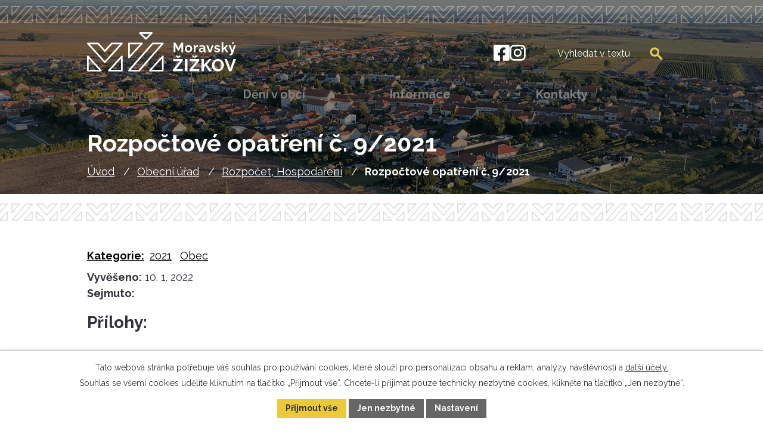

--- FILE ---
content_type: text/html; charset=utf-8
request_url: https://www.moravskyzizkov.cz/rozpocet-hospodareni?action=detail&id=155
body_size: 15071
content:
<!DOCTYPE html>
<html lang="cs" data-lang-system="cs">
	<head>



		<!--[if IE]><meta http-equiv="X-UA-Compatible" content="IE=EDGE"><![endif]-->
			<meta name="viewport" content="width=device-width, initial-scale=1, user-scalable=yes">
			<meta http-equiv="content-type" content="text/html; charset=utf-8" />
			<meta name="robots" content="index,follow" />
			<meta name="author" content="Antee s.r.o." />
			<meta name="description" content="Rozlehlá vesnice na Břeclavsku s historií sahající do neolitu, ležící v údolí u Prušáneckého potoka v okolí vinorodých obcí." />
			<meta name="keywords" content="Moravský Žižkov, Břeclav" />
			<meta name="viewport" content="width=device-width, initial-scale=1, user-scalable=yes" />
<title>Rozpočtové opatření č. 9/2021 | Obec Moravský Žižkov</title>

		<link rel="stylesheet" type="text/css" href="https://cdn.antee.cz/jqueryui/1.8.20/css/smoothness/jquery-ui-1.8.20.custom.css?v=2" integrity="sha384-969tZdZyQm28oZBJc3HnOkX55bRgehf7P93uV7yHLjvpg/EMn7cdRjNDiJ3kYzs4" crossorigin="anonymous" />
		<link rel="stylesheet" type="text/css" href="/style.php?nid=RVZWSQ==&amp;ver=1768399196" />
		<link rel="stylesheet" type="text/css" href="/css/libs.css?ver=1768399900" />
		<link rel="stylesheet" type="text/css" href="https://cdn.antee.cz/genericons/genericons/genericons.css?v=2" integrity="sha384-DVVni0eBddR2RAn0f3ykZjyh97AUIRF+05QPwYfLtPTLQu3B+ocaZm/JigaX0VKc" crossorigin="anonymous" />

		<script src="/js/jquery/jquery-3.0.0.min.js" ></script>
		<script src="/js/jquery/jquery-migrate-3.1.0.min.js" ></script>
		<script src="/js/jquery/jquery-ui.min.js" ></script>
		<script src="/js/jquery/jquery.ui.touch-punch.min.js" ></script>
		<script src="/js/libs.min.js?ver=1768399900" ></script>
		<script src="/js/ipo.min.js?ver=1768399889" ></script>
			<script src="/js/locales/cs.js?ver=1768399196" ></script>

			<script src='https://www.google.com/recaptcha/api.js?hl=cs&render=explicit' ></script>

		<link href="/uredni-deska-archiv?action=atom" type="application/atom+xml" rel="alternate" title="Úřední deska - archiv">
		<link href="/kalendar-akce?action=atom" type="application/atom+xml" rel="alternate" title="Kalendář akcí">
		<link href="/uredni-deska?action=atom" type="application/atom+xml" rel="alternate" title="Úřední deska">
		<link href="/rozpocet-hospodareni?action=atom" type="application/atom+xml" rel="alternate" title="Rozpočet, Hospodaření">
		<link href="/uzemni-plan-obce?action=atom" type="application/atom+xml" rel="alternate" title="Územní plán obce">
		<link href="/zpravodaj?action=atom" type="application/atom+xml" rel="alternate" title="Zpravodaj">
		<link href="/formulare-nove?action=atom" type="application/atom+xml" rel="alternate" title="Formuláře - nové">
		<link href="/vte-moravskyzizkov?action=atom" type="application/atom+xml" rel="alternate" title="Výstavba větrných elektráren v katastru – vaše slovo, vaše rozhodnutí">
		<link href="/klub-senioru?action=atom" type="application/atom+xml" rel="alternate" title="Klub seniorů">
		<link href="/podklady-k-projednani-zastupitelstva?action=atom" type="application/atom+xml" rel="alternate" title="Podklady k projednání zastupitelstva">
		<link href="/smutecni-oznameni-nove?action=atom" type="application/atom+xml" rel="alternate" title="Smuteční oznámení nové">
<meta name="format-detection" content="telephone=no">
<link rel="preconnect" href="https://fonts.googleapis.com">
<link rel="preconnect" href="https://fonts.gstatic.com" crossorigin>
<link href="https://fonts.googleapis.com/css2?family=Raleway:wght@400..700&amp;display=fallback" rel="stylesheet">
<link href="/image.php?nid=8378&amp;oid=12930186" rel="icon" type="image/png">
<link rel="shortcut icon" href="/image.php?nid=8378&amp;oid=12930186">

<script>
ipo.api.live('.link-logo', function(el) {
var link = $(el).attr("data-link");
$(el).attr("href", link);
$(el).removeAttr("data-link");
if( $(el).attr('href') == '' )
{
$(el).find("img").unwrap();
}
});
//posun h1
ipo.api.live('h1', function(el) {
if( !document.getElementById('page12856354') && $("#system-menu").length != 1 && !$(".error").length )
{
if (window.innerWidth >= 1025)
{
$(el).wrap("<div class='wrapper-h1 layout-container' />");
$(".wrapper-h1").insertBefore("#iponavigation p");
}
}
});
//převod úvodní fotky do drobečkové navigace
ipo.api.live('body', function(el) {
if( !document.getElementById('page12856354') && !$(".error").length )
{
if( $(el).find(".subpage-background").length )
{
var image_back = $(el).find(".subpage-background .boxImage").html();
$(el).find("#iponavigation").append(image_back);
}
}
});
ipo.api.live('body', function(el) {
//oprava rozměrů fotek
var getMeta = (url, cb) => {
const img = new Image();
img.onload = () => cb(null, img);
img.onerror = (err) => cb(err);
img.src = url;
};
$("img[data-id='automatic-dimension']").each(function( index, es ) {
getMeta($(this).attr("src"), (err, img) => {
$(this).attr("width", img.naturalWidth);
$(this).attr("height", img.naturalHeight);
});
});
//oprava lazyloading
$("img:not(.not-loaded)").each(function( index, es ) {
if( !$(this).is('[loading]').length ){
$(this).attr("loading", "lazy");
var src = $(this).attr("src");
$(this).attr("data-src", src);
}
});
//přesun vyhledávání
$(el).find(".elasticSearchForm").appendTo(".header-fulltext");
$(el).find(".elasticSearchForm input[type='text']").attr("placeholder", "Vyhledat v textu");
$(el).find(".elasticSearchForm label[for='frmform-q']").remove();
});
//označení položek, které mají submenu
ipo.api.live('#ipotopmenu ul.topmenulevel1 li.topmenuitem1', function(el) {
var submenu2 = $(el).find("ul.topmenulevel2");
if (submenu2.length)
{
var title_link = $(el).find("> a").text();
$(el).addClass("hasSubmenu");
$(el).find("> a").after("<span class='open-submenu' />");
}
});
//wrapnutí spanu do poležek první úrovně
ipo.api.live('#ipotopmenu ul.topmenulevel1 li.topmenuitem1 > a', function(el) {
$(el).wrapInner("<span>");
});
//rozbaleni menu
$(function() {
if (window.innerWidth <= 1024)
{
$(".topmenulevel1 > li.hasSubmenu").each(function( index, es ) {
if( $(es).hasClass("active") )
{
$(".topmenulevel1 > li.hasSubmenu.active > ul.topmenulevel2").css("display","block");
$(".topmenulevel1 > li.hasSubmenu.active > .open-submenu").addClass("see-more");
}
$(es).find("> .open-submenu").click(function(e) {
if( $(es).hasClass("active") && $(this).hasClass("see-more") )
{
$(this).removeClass("see-more");
$(es).find("> ul.topmenulevel2").css("display","none");
}
else{
$(this).toggleClass("see-more");
if($(this).hasClass("see-more")) {
$("ul.topmenulevel2").css("display","none");
$(this).next("ul.topmenulevel2").css("display","block");
$(".topmenulevel1 > li > a").removeClass("see-more");
$(this).addClass("see-more");
} else {
$(this).removeClass("see-more");
$(this).next("ul.topmenulevel2").css("display","none");
}
}
});
});
}
});
ipo.api.live('#ipotopmenu ul.topmenulevel2 li.topmenuitem2', function(el) {
var submenu3 = $(el).find("ul.topmenulevel3");
if (submenu3.length)
{
var title_link = $(el).find("> a").text();
$(el).addClass("hasSubmenu");
$(el).find("> a").after("<span class='open-submenu' />");
}
});
ipo.api.live('#ipotopmenu ul.topmenulevel2 li.topmenuitem2 > a', function(el) {
$(el).wrapInner("<span>");
});
//rozbaleni menu
$(function() {
if (window.innerWidth <= 1024)
{
$(".topmenulevel2 > li.hasSubmenu").each(function( index, es ) {
if( $(es).find("> .topmenulevel3 > li.active").length )
{
$(es).addClass("active");
}
if( $(es).hasClass("active") )
{
$(".topmenulevel2 > li.hasSubmenu.active > ul.topmenulevel3").css("display","block");
$(".topmenulevel2 > li.hasSubmenu.active > .open-submenu").addClass("see-more");
}
$(es).find("> .open-submenu").click(function(e) {
if( $(es).hasClass("active") && $(this).hasClass("see-more")  )
{
$(this).removeClass("see-more");
$(es).find("> ul.topmenulevel3").css("display","none");
}
else
{
$(this).toggleClass("see-more");
if( $(this).hasClass("see-more") )
{
$("ul.topmenulevel3").css("display","none");
$(".topmenulevel2 > li.hasSubmenu > .open-submenu").removeClass("see-more");
$(this).next("ul.topmenulevel3").css("display","block");
$(this).addClass("see-more");
}
else
{
$(this).removeClass("see-more");
$(this).next("ul.topmenulevel3").css("display","none");
}
}
});
});
}
});
ipo.api.live('#ipotopmenu ul.topmenulevel3 li.topmenuitem3 > a', function(el) {
$(el).wrapInner("<span>");
});
ipo.api.live("body", function(el){
//galerie
$(el).find(".gallery .matrix > li").each(function( index, es ) {
if( $(es).find("div > a img").length )
{
var productImage = $(es).find("div > a img").attr("src");
$(es).find("div > a img").attr("data-imageUrl", productImage);
var productAttribute = $(es).find("div > a img").attr("data-imageUrl");
var productResult = productAttribute.split("&width")[0];
$(es).find("div > a > img").attr("src", productResult);
$(es).find("div > a > img").attr("data-src", productResult);
}
else
{
var link_product = $(es).find(".title > a").attr("href");
$(es).addClass("not-image");
$(es).find("div > h2").after('<a href="'+link_product+'"></\a>');
}
var link_product = $(es).find(".title > a").attr("href");
var title_product = $(es).find(".title").attr("title");
$(es).find(".title a").text(title_product);
$(es).append("<a class='link__wrapper' href='"+link_product+"'><\/a>");
if( $("html[lang='cs']").length ){
$(es).append('<span class="vstup">Vstoupit do alba <svg xmlns="http://www.w3.org/2000/svg" version="1.1" x="0" y="0" width="6" height="10" viewBox="0 0 6 10" xml:space="preserve" enable-background="new 0 0 6 10"><path d="m1.7 9.7 4-4c.2-.2.3-.5.3-.7a1 1 0 0 0-.3-.7l-4-4A1 1 0 0 0 .3.3c-.4.4-.4.9 0 1.4L3.6 5 .3 8.4c-.4.5-.4 1 0 1.4.4.3 1.1.3 1.4-.1z" fill="#d6bea9"/>\span>');
}
if( $("html[lang='en']").length ){
$(es).append('<span class="vstup">Enter the album <svg xmlns="http://www.w3.org/2000/svg" version="1.1" x="0" y="0" width="6" height="10" viewBox="0 0 6 10" xml:space="preserve" enable-background="new 0 0 6 10"><path d="m1.7 9.7 4-4c.2-.2.3-.5.3-.7a1 1 0 0 0-.3-.7l-4-4A1 1 0 0 0 .3.3c-.4.4-.4.9 0 1.4L3.6 5 .3 8.4c-.4.5-.4 1 0 1.4.4.3 1.1.3 1.4-.1z" fill="#d6bea9"/>\span>');
}
if( $("html[lang='de']").length ){
$(es).append('<span class="vstup">Eintreten <svg xmlns="http://www.w3.org/2000/svg" version="1.1" x="0" y="0" width="6" height="10" viewBox="0 0 6 10" xml:space="preserve" enable-background="new 0 0 6 10"><path d="m1.7 9.7 4-4c.2-.2.3-.5.3-.7a1 1 0 0 0-.3-.7l-4-4A1 1 0 0 0 .3.3c-.4.4-.4.9 0 1.4L3.6 5 .3 8.4c-.4.5-.4 1 0 1.4.4.3 1.1.3 1.4-.1z" fill="#d6bea9"/>\span>');
}
$(es).find("> div > *").unwrap();
});
if( $(el).find(".images > div").length || $(el).find(".catalog.view-itemDetail").length )
{
$(el).find(".images > div").each(function( index, es ) {
var productImage = $(es).find(".image-inner-wrapper a.image-detail img").attr("data-src");
var productResult = productImage.split("&width")[0];
$(es).find(".image-inner-wrapper a.image-detail img").attr("data-src", productResult);
});
}
else
{
$(el).find(".images > div").each(function( index, es ) {
var productImage = $(es).find(".image-inner-wrapper a.image-detail img").attr("src");
var productResult = productImage.split("&width")[0];
$(es).find(".image-inner-wrapper a.image-detail img").attr("src", productResult);
});
}
//odstranění &width
if( $(el).find(".articles > .article").length ){
$(el).find(".articles > .article").each(function( index, es ) {
if( $(es).find("a:not(.morelink) img").length ){
var productImage = $(es).find("a:not(.morelink) img").attr("data-src");
var productResult = productImage.split("&width")[0];
$(es).find("a:not(.morelink) img").attr("data-src", productResult);
}
});
}
//přesun změna velikosti písma
$(el).find(".font-enlargement").appendTo(".font-resize");
//zjištění zda se jedná o stránku gdpr
if( $(el).find(".view-personalDataProcessing.content").length )
{
$(el).addClass("gdpr-site");
}
//zjištění zda se jedná o stránku 404
if( $(el).find(".error").length )
{
$(el).addClass("error-page");
}
//wrapnutí subpage-rozcestníku
$(el).find(".ipo-widget[data-mce-fragment] ul > li > a").wrapInner("<span />");
//přidání třídy action-button
$(el).find(".backlink").addClass("action-button");
//přesun patičky
$(el).find("#ipocopyright").insertAfter("#ipocontainer");
});
</script>
<script>
ipo.api.live('body', function(el) {
var $main = $(el).find('#ipomain').first();
if ($main.length) {
// pokud už náhodou není main, dáme role main
if ($main.attr('role') !== 'main') {
$main.attr('role', 'main');
}
// volitelné, ale může pomoct nástrojům: id="main"
if (!$main.attr('id')) {
$main.attr('id', 'main');
}
}
});
function updatePageInputAriaLabel() {
const $input = $('#frm-datagrid-noticeOverview-noticesGrid-grid-form-page');
if ($input.length) {
const val = $input.val();
$input.attr('aria-label', 'Zobrazit stranu ' + val);
$input.off('input change').on('input change', function () {
$(this).attr('aria-label', 'Zobrazit stranu ' + $(this).val());
});
}
}
function updateAriaLabels() {
// Nahradit h4.hiddenMenu → p
$("h4.hiddenMenu").each(function () {
const text = $(this).text();
$(this).replaceWith('<p class="hiddenMenu">' + text + '');
});
// Nahradit h4.newsheader → p
$("h4.newsheader").each(function () {
const text = $(this).text();
$(this).replaceWith('<p class="newsheader">' + text + '');
});
// Nahradit h5.hiddenMenu → p
$("h5.hiddenMenu").each(function () {
const text = $(this).text();
$(this).replaceWith('<span class="hiddenMenu">' + text + '');
});
// Textová pole filtrů
$('#frm-datagrid-noticeOverview-noticesGrid-grid-form-filters-name').attr('aria-label', 'Vyhledat název oznámení');
$('#frm-datagrid-noticeOverview-noticesGrid-grid-form-filters-added').attr('aria-label', 'Vyvěšení oznámení');
$('#frm-datagrid-noticeOverview-noticesGrid-grid-form-filters-archived').attr('aria-label', 'Sejmutí oznámení');
// Řazení
$('span.down').parent('a').attr('aria-label', 'Seřadit oznámení sestupně');
$('span.up').parent('a').attr('aria-label', 'Seřadit oznámení vzestupně');
// Výběr stavu oznámení
const $selectArchiv = $('#frm-datagrid-noticeOverview-noticesGrid-grid-form-filters-isArchived');
$selectArchiv.attr('aria-label', 'Stav oznámení');
$selectArchiv.find('option[value="N"]').attr('aria-label', 'Aktuální oznámení');
$selectArchiv.find('option[value="A"]').attr('aria-label', 'Archivované oznámení');
$selectArchiv.find('option[value="B"]').attr('aria-label', 'Všechny oznámení');
// Fulltextový formulář a vstupy
$('#frm-mainSection-elasticSearchForm-8032352-form').attr('aria-label', 'Fulltextové vyhledávání');
$('#frmform-q.elasticSearch-input').attr('aria-label', 'Fulltextové vyhledávání');
// Cookie lišta
$('div.cookie-choices-fixed').attr('aria-label', 'Nastavení cookies');
// Výběr počtu
const $selectItems = $('#frm-datagrid-noticeOverview-noticesGrid-grid-form-items');
$selectItems.attr('aria-label', 'Počet oznámení ve výpisu');
$selectItems.find('option[value="10"]').attr('aria-label', 'Zobrazit 10 oznámení');
$selectItems.find('option[value="20"]').attr('aria-label', 'Zobrazit 20 oznámení');
$selectItems.find('option[value="50"]').attr('aria-label', 'Zobrazit 50 oznámení');
// Stránkovací input
updatePageInputAriaLabel();
}
$(document).ready(function () {
updateAriaLabels();
const targetNode = document.querySelector('form#frm-datagrid-noticeOverview-noticesGrid-grid-form');
if (!targetNode) return;
const observer = new MutationObserver(function () {
updateAriaLabels();
});
observer.observe(targetNode, {
childList: true,
subtree: true
});
});
</script>

 

 


<link rel="preload" href="/file.php?nid=8378&amp;oid=12930192" as="image">
	</head>

	<body id="page5536534" class="subpage5536534 subpage6279830"
			
			data-nid="8378"
			data-lid="CZ"
			data-oid="5536534"
			data-layout-pagewidth="1024"
			
			data-slideshow-timer="3"
			
						
				
				data-layout="responsive" data-viewport_width_responsive="1024"
			>



							<div id="snippet-cookiesConfirmation-euCookiesSnp">			<div id="cookieChoiceInfo" class="cookie-choices-info template_1">
					<p>Tato webová stránka potřebuje váš souhlas pro používání cookies, které slouží pro personalizaci obsahu a reklam, analýzy návštěvnosti a 
						<a class="cookie-button more" href="https://navody.antee.cz/cookies" target="_blank">další účely.</a>
					</p>
					<p>
						Souhlas se všemi cookies udělíte kliknutím na tlačítko „Přijmout vše“. Chcete-li přijímat pouze technicky nezbytné cookies, klikněte na tlačítko „Jen nezbytné“.
					</p>
				<div class="buttons">
					<a class="cookie-button action-button ajax" id="cookieChoiceButton" rel=”nofollow” href="/rozpocet-hospodareni?id=155&amp;action=detail&amp;do=cookiesConfirmation-acceptAll">Přijmout vše</a>
					<a class="cookie-button cookie-button--settings action-button ajax" rel=”nofollow” href="/rozpocet-hospodareni?id=155&amp;action=detail&amp;do=cookiesConfirmation-onlyNecessary">Jen nezbytné</a>
					<a class="cookie-button cookie-button--settings action-button ajax" rel=”nofollow” href="/rozpocet-hospodareni?id=155&amp;action=detail&amp;do=cookiesConfirmation-openSettings">Nastavení</a>
				</div>
			</div>
</div>				<div id="ipocontainer">

			<div class="menu-toggler">

				<span>Menu</span>
				<span class="genericon genericon-menu"></span>
			</div>

			<span id="back-to-top">

				<i class="fa fa-angle-up"></i>
			</span>

			<div id="ipoheader">

				<div class="header-container flex-container layout-container">
	<a href="/" class="header-logo" title="Obec Moravský Žižkov">
		<svg width="344" height="91" viewbox="0 0 344 91" fill="none" xmlns="http://www.w3.org/2000/svg"><path d="M1.214 54.13a1.91 1.91 0 0 1 2.097.485l30.184 32.756a1.907 1.907 0 0 1-1.403 3.2H1.908A1.91 1.91 0 0 1 0 88.664V55.908c0-.786.482-1.492 1.214-1.777m2.602 32.626H27.74L3.816 60.793zm75.187-32.142a1.88 1.88 0 0 1 2.079-.484 1.91 1.91 0 0 1 1.204 1.777v32.756a1.9 1.9 0 0 1-1.892 1.907h-29.93a1.89 1.89 0 0 1-1.733-1.141 1.92 1.92 0 0 1 .341-2.059zM54.778 86.756h23.723V60.793zM126.68 24a1.892 1.892 0 0 1 1.391 3.175l-29.93 32.5a1.891 1.891 0 0 1-3.284-1.282v-32.5c0-1.046.847-1.893 1.892-1.893zM98.64 53.545l23.724-25.76H98.641zM25.15 24h.05a1.9 1.9 0 0 1 1.354.623l14.589 16.113 14.589-16.113A1.9 1.9 0 0 1 57.136 24H80.39a1.895 1.895 0 0 1 1.404 3.17L42.547 70.52a1.894 1.894 0 0 1-2.808 0L.49 27.17A1.898 1.898 0 0 1 1.895 24zm15.993 42.421 34.973-38.627h-18.14L42.547 44.835a1.894 1.894 0 0 1-2.808 0l-15.43-17.041H6.17zM174.969 24c.741 0 1.413.435 1.719 1.111.306.677.19 1.47-.298 2.03l-38.51 44.186-.041.049-16.166 18.548a1.88 1.88 0 0 1-1.421.647H96.746a1.89 1.89 0 0 1-1.72-1.11 1.9 1.9 0 0 1 .298-2.03l38.51-44.186.041-.05 16.166-18.547.034-.039c.357-.388.86-.609 1.388-.609zm-38.21 21.643-.04.048-35.814 41.092h18.489l15.561-17.854.041-.049 35.813-41.091H152.32zM149.548 0a1.88 1.88 0 0 1 1.744 1.19c.287.72.113 1.544-.44 2.082l-13.69 13.339c-.728.71-1.881.71-2.61 0l-13.69-13.339a1.92 1.92 0 0 1-.44-2.081A1.88 1.88 0 0 1 122.167 0zm-13.691 12.6 9.027-8.795H126.83zm37.717 42.015a1.88 1.88 0 0 1 2.079-.484 1.91 1.91 0 0 1 1.204 1.777v32.756a1.9 1.9 0 0 1-1.892 1.907h-29.93a1.89 1.89 0 0 1-1.733-1.141 1.92 1.92 0 0 1 .341-2.059zM149.35 86.756h23.723V60.793zm68.361-40.47v-14.44l-5.657 10.752h-2.393l-5.657-10.752v14.44h-4.29v-22h4.6l6.528 12.518 6.589-12.518H222v22zm16.59.285q-1.998 0-3.591-.656-1.592-.656-2.701-1.816a8.2 8.2 0 0 1-1.701-2.654 8.4 8.4 0 0 1-.594-3.144q0-1.678.594-3.174a8.2 8.2 0 0 1 1.701-2.655q1.109-1.16 2.701-1.816t3.591-.656 3.576.656a8 8 0 0 1 2.701 1.816 7.9 7.9 0 0 1 1.702 2.655q.577 1.495.577 3.174a8.7 8.7 0 0 1-.577 3.143 8 8 0 0 1-1.687 2.655q-1.108 1.16-2.701 1.816t-3.591.656m-4.278-8.27q0 1.392.563 2.467a4.26 4.26 0 0 0 1.53 1.68q.968.605 2.185.605a3.9 3.9 0 0 0 2.155-.62 4.5 4.5 0 0 0 1.546-1.695q.577-1.075.577-2.467 0-1.363-.577-2.453-.578-1.09-1.546-1.694a4 4 0 0 0-2.155-.606q-1.217 0-2.185.62a4.37 4.37 0 0 0-1.53 1.696q-.563 1.074-.563 2.467m26.263-4.748q-1.955 0-3.494.733-1.539.734-2.212 2.107v9.893h-4.294V30.089h3.942v3.339q.897-1.685 2.276-2.653 1.378-.967 2.916-1.06h.545q.192 0 .321.03zM258 41.54q0-1.555.882-2.728t2.46-1.815q1.58-.64 3.621-.64 1.021 0 2.074.154 1.052.155 1.826.494v-.86q0-1.515-.913-2.333-.914-.819-2.708-.819a7 7 0 0 0-2.538.463q-1.208.463-2.538 1.358l-1.33-2.716a13.2 13.2 0 0 1 3.295-1.573 11.9 11.9 0 0 1 3.544-.525q3.466 0 5.4 1.704t1.935 4.867v5.08q0 .64.232.913.232.275.758.335v3.364q-.557.093-1.006.154a6 6 0 0 1-.758.062q-1.238 0-1.872-.556a2.36 2.36 0 0 1-.79-1.357l-.092-.834a7.1 7.1 0 0 1-2.631 2.099q-1.578.74-3.219.74-1.608 0-2.893-.655-1.284-.656-2.012-1.799Q258 42.974 258 41.54m10.089.804q.34-.362.557-.722.216-.361.217-.662v-1.595a8.5 8.5 0 0 0-1.61-.466 9 9 0 0 0-1.64-.166q-1.61 0-2.646.677-1.037.677-1.037 1.79 0 .603.341 1.144.34.541.99.872t1.547.331a5 5 0 0 0 1.826-.345q.899-.347 1.455-.858m13.363 3.942-6.024-16h4.338l4.12 12.275 4.15-12.275H292l-5.992 16zm19.054.285q-2.117 0-4.045-.678-1.928-.68-3.318-2.006l1.517-2.685q1.485 1.173 2.923 1.728t2.765.556q1.233 0 1.975-.417.743-.416.743-1.25 0-.579-.411-.898t-1.185-.564a55 55 0 0 0-1.88-.548q-1.833-.58-3.066-1.127-1.232-.549-1.848-1.386-.617-.838-.617-2.148 0-1.584.838-2.726.838-1.143 2.338-1.782 1.502-.64 3.524-.64 1.77 0 3.35.54a8 8 0 0 1 2.876 1.744l-1.707 2.623q-1.263-.957-2.402-1.404a6.3 6.3 0 0 0-2.307-.448q-.663 0-1.248.152t-.948.501-.363.987q0 .578.331.896.333.32 1.012.562.68.243 1.659.547 1.99.546 3.366 1.124 1.374.577 2.07 1.412t.695 2.293q0 2.37-1.802 3.706-1.8 1.336-4.835 1.336m21.294-.285-4.799-7.022-2.226 2.174v4.848h-4.203V23.429h4.203v13.908l6.618-7.302h4.454l-6.117 6.898 6.556 9.353zm7.113 3.17q.561.124 1.044.219.482.094.825.094.593 0 .981-.296.39-.295.763-1.05.374-.756.779-2.112l-6.448-16.282h4.33l4.392 12.025 3.862-12.025h3.988l-6.853 19.513a6 6 0 0 1-1.137 1.973 5.4 5.4 0 0 1-1.9 1.4q-1.137.514-2.539.514-.498 0-.997-.079a7.5 7.5 0 0 1-1.09-.266zm8.068-21.491-2.679-.814 1.682-3.722h3.894zM198.572 86.129l15.675-19.385h-15.24v-4.836h21.731v4.157l-15.16 19.385h15.279v4.836h-22.285zm8.391-32.415 3.365 2.518 3.365-2.518 2.731 1.28-4.196 4.036h-3.84l-4.196-4.037zM231.714 62H226v28.286h5.714zm4.858 24.129 15.876-19.385h-15.435v-4.836h22.01v4.157L243.668 85.45h15.475v4.836h-22.571zm8.499-32.415 3.408 2.518 3.407-2.518 2.767 1.28-4.25 4.036h-3.889l-4.249-4.037zm19.215 36.572V62.04h5.474v13.425L281.581 62h6.03l-10.79 12.55 11.465 15.736h-6.189l-8.767-12.191-3.57 3.745v8.446zm37.837.285q-3.12 0-5.659-1.202a13.4 13.4 0 0 1-4.359-3.266 15.4 15.4 0 0 1-2.82-4.65 14.6 14.6 0 0 1-.999-5.31q0-2.845 1.059-5.43a15.4 15.4 0 0 1 2.92-4.61 13.9 13.9 0 0 1 4.399-3.206q2.54-1.183 5.579-1.183 3.08 0 5.619 1.243a13.5 13.5 0 0 1 4.339 3.326 15.9 15.9 0 0 1 2.799 4.65q1 2.565 1 5.29 0 2.805-1.04 5.39a15.1 15.1 0 0 1-2.899 4.61 13.6 13.6 0 0 1-4.399 3.186q-2.54 1.162-5.539 1.162m-8.239-14.428q0 1.844.56 3.567a9.8 9.8 0 0 0 1.62 3.066 7.7 7.7 0 0 0 2.6 2.124q1.539.782 3.499.782 2 0 3.559-.822a7.7 7.7 0 0 0 2.6-2.204 10.3 10.3 0 0 0 1.579-3.086q.54-1.704.54-3.427 0-1.845-.58-3.547a10.2 10.2 0 0 0-1.639-3.046 7.7 7.7 0 0 0-2.6-2.124q-1.539-.782-3.459-.782-2.04 0-3.579.822a7.85 7.85 0 0 0-2.58 2.184 10 10 0 0 0-1.58 3.046 11.2 11.2 0 0 0-.54 3.447M322.938 62l7.673 21.752L338.205 62H344l-10.751 28.286h-5.315L317.143 62z" fill="#fff"></path></svg>
	</a>
	<div class="header-links flex-container">
		<a class="tooltip" title="Facebook" href="https://www.facebook.com/ObecMoravskyZizkov" target="_blank" rel="noopener noreferrer" aria-label="Facebook">
			<svg width="27" height="27" viewbox="0 0 27 27" fill="none" xmlns="http://www.w3.org/2000/svg"><path d="M23.906 0H2.87A2.87 2.87 0 0 0 0 2.869v21.037a2.87 2.87 0 0 0 2.869 2.869h8.203v-9.103H7.306v-4.285h3.766v-3.265c0-3.715 2.21-5.766 5.598-5.766 1.622 0 3.318.289 3.318.289v3.646h-1.869c-1.841 0-2.416 1.142-2.416 2.314v2.782h4.111l-.657 4.285h-3.454v9.103h8.203a2.87 2.87 0 0 0 2.869-2.869V2.87A2.87 2.87 0 0 0 23.906 0" fill="#fff"></path></svg>
			<span>Facebook</span>
		</a>
		<a class="tooltip" title="Instagram" href="https://www.instagram.com/obecmorzizkov/" target="_blank" rel="noopener noreferrer" aria-label="Instagram">
			<svg width="27" height="27" viewbox="0 0 27 27" fill="none" xmlns="http://www.w3.org/2000/svg"><path d="M7.7648 0h11.2455c4.2839 0 7.7647 3.4808 7.7647 7.7648v11.2455a7.765 7.765 0 0 1-2.2742 5.4905 7.765 7.765 0 0 1-5.4905 2.2742H7.7647C3.4807 26.775 0 23.2942 0 19.0103V7.7647A7.765 7.765 0 0 1 7.7648 0M7.497 2.6775A4.8195 4.8195 0 0 0 2.6775 7.497v11.781c0 2.6641 2.1554 4.8195 4.8195 4.8195h11.781a4.8196 4.8196 0 0 0 4.8195-4.8195V7.497c0-2.6641-2.1554-4.8195-4.8195-4.8195zm12.9189 2.0081a1.6733 1.6733 0 0 1 1.6735 1.6735 1.673 1.673 0 0 1-1.6735 1.6734 1.6736 1.6736 0 0 1-1.1833-2.8567 1.674 1.674 0 0 1 1.1833-.4902m-7.0284 2.0081a6.6937 6.6937 0 1 1 0 13.3875 6.6937 6.6937 0 0 1 0-13.3874m0 2.6776a4.0161 4.0161 0 1 0 0 8.0322 4.0161 4.0161 0 0 0 0-8.0323" fill="#fff"></path></svg>
			<span>Instagram</span>
		</a>
	</div>
	<div class="header-fulltext"></div>
</div>



<div class="subpage-background">
	
		 
		<div class="boxImage">
			<img class="not-loaded" fetchpriority="high" src="/image.php?oid=12930191&amp;nid=8378" width="2000" height="532" alt="Obec Moravský Žižkov">
		</div>
		 
		
	
</div>			</div>

			<div id="ipotopmenuwrapper">

				<div id="ipotopmenu">
<h4 class="hiddenMenu">Horní menu</h4>
<ul class="topmenulevel1"><li class="topmenuitem1 noborder active" id="ipomenu6279830"><a href="/obecni-urad">Obecní úřad</a><ul class="topmenulevel2"><li class="topmenuitem2" id="ipomenu6279873"><a href="/zakladni-informace">Základní informace</a></li><li class="topmenuitem2" id="ipomenu6279889"><a href="/popis-uradu-organy-obce">Popis úřadu - Orgány obce</a></li><li class="topmenuitem2" id="ipomenu12950067"><a href="/poskytovani-informaci-prijem-podani">Poskytování informací, příjem podání</a></li><li class="topmenuitem2" id="ipomenu12950149"><a href="/povinne-zverejnovane-informace">Povinně zveřejňované informace</a></li><li class="topmenuitem2" id="ipomenu12950268"><a href="/vyhlasky-zakony-a-usneseni-zastupitelstva">Vyhlášky, zákony a usnesení zastupitelstva</a><ul class="topmenulevel3"><li class="topmenuitem3" id="ipomenu7017668"><a href="/archiv-usneseni-zastupitelstva">Archiv usnesení zastupitelstva</a></li></ul></li><li class="topmenuitem2 active" id="ipomenu5536534"><a href="/rozpocet-hospodareni">Rozpočet, Hospodaření</a></li><li class="topmenuitem2" id="ipomenu6279942"><a href="/uzemni-plan-obce">Územní plán obce</a></li><li class="topmenuitem2" id="ipomenu6279951"><a href="/elektronicka-podatelna">Elektronická podatelna</a></li><li class="topmenuitem2" id="ipomenu7647670"><a href="https://cro.justice.cz/" target="_blank">Registr oznámení</a></li><li class="topmenuitem2" id="ipomenu3590219"><a href="/uredni-deska">Úřední deska</a></li><li class="topmenuitem2" id="ipomenu6280003"><a href="/verejne-zakazky">Veřejné zakázky</a></li><li class="topmenuitem2" id="ipomenu6280059"><a href="/formulare">Formuláře</a></li><li class="topmenuitem2" id="ipomenu6299730"><a href="/gdpr">GDPR</a></li><li class="topmenuitem2" id="ipomenu12856479"><a href="/geoportal">Geoportál</a></li><li class="topmenuitem2" id="ipomenu12856481"><a href="/poplatky">Poplatky</a></li><li class="topmenuitem2" id="ipomenu12870795"><a href="/virtualni-prohlidka">Virtuální prohlídka</a></li></ul></li><li class="topmenuitem1" id="ipomenu6280103"><a href="/deni-v-obci">Dění v obci</a><ul class="topmenulevel2"><li class="topmenuitem2" id="ipomenu8164795"><a href="/hlaseni_new">Hlášení a aktuality</a></li><li class="topmenuitem2" id="ipomenu6280144"><a href="/historie-a-soucasnost">Historie a současnost</a><ul class="topmenulevel3"><li class="topmenuitem3" id="ipomenu6280145"><a href="/historie-v-datech">Historie v datech</a></li><li class="topmenuitem3" id="ipomenu6280180"><a href="/znak-a-prapor">Znak a prapor</a></li></ul></li><li class="topmenuitem2" id="ipomenu6280245"><a href="/instituce-zrizene-obci">Instituce zřízené obcí</a><ul class="topmenulevel3"><li class="topmenuitem3" id="ipomenu6280246"><a href="http://msmzizkov.cz/" target="_blank">Mateřská škola Sluníčko</a></li><li class="topmenuitem3" id="ipomenu6280250"><a href="http://www.zs-mzizkov.cz/" target="_blank">Základní škola</a></li><li class="topmenuitem3" id="ipomenu6280259"><a href="https://knihovnamoravskyzizkov.webk.cz/" target="_blank">Knihovna</a></li><li class="topmenuitem3" id="ipomenu6640043"><a href="/posta-partner">Pošta Partner</a></li><li class="topmenuitem3" id="ipomenu6280263"><a href="/sprava-majetku-obce">Správa majetku obce</a></li><li class="topmenuitem3" id="ipomenu6280277"><a href="/sberne-stredisko-odpadu">Sběrné středisko odpadů</a><ul class="topmenulevel4"><li class="topmenuitem4" id="ipomenu10243433"><a href="#" class="nolink">Třídění textilu</a></li></ul></li></ul></li><li class="topmenuitem2" id="ipomenu3581570"><a href="/kalendar-akce">Kalendář akcí</a></li><li class="topmenuitem2" id="ipomenu12573260"><a href="/klub-senioru">Klub seniorů</a></li><li class="topmenuitem2" id="ipomenu6280284"><a href="/zpravodaj">Zpravodaj</a></li><li class="topmenuitem2" id="ipomenu9234190"><a href="/projekty">Projekty</a></li><li class="topmenuitem2" id="ipomenu6663183"><a href="/smutecni-oznameni">Smuteční oznámení</a></li></ul></li><li class="topmenuitem1" id="ipomenu6280292"><a href="/informace">Informace</a><ul class="topmenulevel2"><li class="topmenuitem2" id="ipomenu6280297"><a href="#" class="nolink">Organizace a spolky</a><ul class="topmenulevel3"><li class="topmenuitem3" id="ipomenu6280307"><a href="https://zizkovjanek.wixsite.com/zizkovjanek" target="_blank">DFS ŽIŽKOVJÁNEK</a></li><li class="topmenuitem3" id="ipomenu12776598"><a href="https://www.facebook.com/sejkspir/" target="_top">DIVADELNÍ SPOLEK ŠEJKSPÍR</a></li><li class="topmenuitem3" id="ipomenu6280315"><a href="http://www.hasicizizkov.cz/" target="_blank">SDH MORAVSKÝ ŽIŽKOV</a></li><li class="topmenuitem3" id="ipomenu6280316"><a href="http://www.tjmoravskyzizkov.cz/" target="_blank">TJ MORAVSKÝ ŽIŽKOV</a></li><li class="topmenuitem3" id="ipomenu6280319"><a href="/zizkovsti-muzaci">ŽIŽKOVŠTÍ MUŽÁCI</a></li><li class="topmenuitem3" id="ipomenu6280318"><a href="http://zizkovstivinari.eu/" target="_blank">ŽIŽKOVŠTÍ VINAŘI</a></li></ul></li><li class="topmenuitem2" id="ipomenu6280320"><a href="/ubytovani">Ubytování</a></li><li class="topmenuitem2" id="ipomenu6280324"><a href="/odkazy">Odkazy</a></li><li class="topmenuitem2" id="ipomenu6280330"><a href="http://data.ala1.com/chart/chart.php?probe=11359212" target="_blank">Meteostanice v obci</a></li><li class="topmenuitem2" id="ipomenu6280341"><a href="https://www.rtvj.cz/tag/moravsky-zizkov/" target="_blank">Reportáže RTVJ o obci</a></li><li class="topmenuitem2" id="ipomenu6325974"><a href="https://jiznislovacko.cz/podluzi/region-podluzi/" target="_blank">DSO Region Podluží</a></li><li class="topmenuitem2" id="ipomenu6280360"><a href="https://www.hantaly.cz/dso-cisty-jihovychod" target="_blank">DSO Čistý jihovýchod</a></li><li class="topmenuitem2" id="ipomenu6280377"><a href="https://jiznislovacko.cz/" target="_blank">MAS Jižní Slovácko</a></li><li class="topmenuitem2" id="ipomenu11340219"><a href="/video-360">Moravský Žižkov z nebe</a></li></ul></li><li class="topmenuitem1" id="ipomenu12856360"><a href="/kontakty">Kontakty</a></li></ul>
					<div class="cleartop"></div>
				</div>
			</div>
			<div id="ipomain">
				<div class="elasticSearchForm elasticSearch-container" id="elasticSearch-form-6316436" >
	<h4 class="newsheader">fultext</h4>
	<div class="newsbody">
<form action="/rozpocet-hospodareni?id=155&amp;action=detail&amp;do=mainSection-elasticSearchForm-6316436-form-submit" method="post" id="frm-mainSection-elasticSearchForm-6316436-form">
<label hidden="" for="frmform-q">Fulltextové vyhledávání</label><input type="text" placeholder="Vyhledat v textu" autocomplete="off" name="q" id="frmform-q" value=""> 			<input type="submit" value="Hledat" class="action-button">
			<div class="elasticSearch-autocomplete"></div>
</form>
	</div>
</div>

<script >

	app.index.requireElasticSearchAutocomplete('frmform-q', "\/fultext?do=autocomplete");
</script>

				<div id="ipomainframe">
					<div id="ipopage">
<div id="iponavigation">
	<h5 class="hiddenMenu">Drobečková navigace</h5>
	<p>
			<a href="/">Úvod</a> <span class="separator">&gt;</span>
			<a href="/obecni-urad">Obecní úřad</a> <span class="separator">&gt;</span>
			<a href="/rozpocet-hospodareni">Rozpočet, Hospodaření</a> <span class="separator">&gt;</span>
			<span class="currentPage">Rozpočtové opatření č. 9/2021</span>
	</p>

</div>
						<div class="ipopagetext">
							<div class="noticeBoard view-detail content">
								
								<h1>Rozpočtové opatření č. 9/2021</h1>

<div id="snippet--flash"></div>
								
																	<hr class="cleaner">

		<div class="tags table-row auto type-tags">
		<a class="box-by-content" href="/rozpocet-hospodareni?id=155&amp;action=detail&amp;do=tagsRenderer-clearFilter" title="Ukázat vše">Kategorie:</a>
		<ul>

			<li><a href="/rozpocet-hospodareni?tagsRenderer-tag=2021&amp;id=155&amp;action=detail&amp;do=tagsRenderer-filterTag" title="Filtrovat podle 2021">2021</a></li>
			<li><a href="/rozpocet-hospodareni?tagsRenderer-tag=Obec&amp;id=155&amp;action=detail&amp;do=tagsRenderer-filterTag" title="Filtrovat podle Obec">Obec</a></li>
		</ul>
	</div>
	<hr class="cleaner">
<div class="notice">
		<div class="dates table-row">
		<span>Vyvěšeno:</span>
10. 1. 2022	</div>
			<div class="dates table-row">
		<span>Sejmuto:</span>
	</div>
			<div class="paragraph description clearfix"></div>
</div>
<h3>Přílohy:</h3>
<div id="snippet-filesRenderer-files"><div class="files-editor">
	<ul class="files">
		<li>
			<span class="file-type file-type-pdf"></span>
			<a href="/rozpocet-hospodareni?filesRenderer-objectId=8686507&amp;id=155&amp;action=detail&amp;do=filesRenderer-download" target="_blank">Rozpočtové opatření 9_2021.pdf [0,17 MB]</a>
			<span class="file-download-counter">

				Staženo: 105x
			</span>
		</li>
	</ul>

</div>
</div><hr class="cleaner">
<div id="snippet--uploader"></div><a class='backlink' href='/rozpocet-hospodareni'>Zpět na přehled</a>
<div class="last-updated">Naposledy změněno: 10. 01. 2022 13:00</div>
															</div>
						</div>
					</div>


					

					

					<div class="hrclear"></div>
					<div id="ipocopyright">
<div class="copyright">
	<div class="footer-container layout-container">
	<h2>Obecní úřad <span>Moravský Žižkov</span></h2>
	<div class="footer-inner flex-container">
		<div class="footer-contact grid-container">
			<div class="footer-addres">
				<div>
					<svg width="32" height="32" viewbox="0 0 32 32" fill="none" xmlns="http://www.w3.org/2000/svg"><path d="M29.333 14 17.177 3.763a1.83 1.83 0 0 0-2.354 0L2.667 14" stroke="#fff" stroke-width="2" stroke-linecap="round" stroke-linejoin="round"></path><path d="M27.333 6.667v14c0 3.77 0 5.656-1.171 6.828s-3.057 1.172-6.829 1.172h-6.666c-3.771 0-5.657 0-6.829-1.172s-1.171-3.057-1.171-6.828v-8" stroke="#fff" stroke-width="2" stroke-linecap="round" stroke-linejoin="round"></path><path d="M20 28.667V22c0-1.886 0-2.828-.586-3.414S17.886 18 16 18s-2.828 0-3.414.586S12 20.114 12 22v6.667" stroke="#fff" stroke-width="2" stroke-linecap="round" stroke-linejoin="round"></path></svg>
					<p><strong>Za Školou 555, 691 01 Moravský Žižkov</strong></p>
					<p><strong>IČO</strong>: 00283371</p>
					<p><strong>ID Datové schránky</strong>: 6yhbn6j</p>
					<p><strong>GPS</strong>: 48°50'05.1" ,16°55'46.6"</p>
				</div>
				<div>
					<svg width="32" height="32" viewbox="0 0 32 32" fill="none" xmlns="http://www.w3.org/2000/svg"><path d="M16 29.333c7.364 0 13.333-5.97 13.333-13.333S23.363 2.667 16 2.667 2.667 8.637 2.667 16 8.637 29.333 16 29.333Zm-3.333-16.666 4.666 4.666m4-6.666-6.666 6.666" stroke="#fff" stroke-width="2"></path></svg>
					<h3>Úřední hodiny</h3>
					<p><span>Pondělí </span>8:00 - 12:00 13:00 - 17:00</p>
					<p><span>Středa </span>8:00 - 12:00 13:00 - 17:00</p>
				</div>
			</div>
			<div class="footer-tel">
				<div>
					<svg width="32" height="32" viewbox="0 0 32 32" fill="none" xmlns="http://www.w3.org/2000/svg"><path d="M5.333 13.333c0-5.028 0-7.542 1.562-9.104S10.972 2.667 16 2.667h2c5.028 0 7.543 0 9.105 1.562s1.562 4.076 1.562 9.104v5.334c0 5.028 0 7.542-1.562 9.104S23.028 29.333 18 29.333h-2c-5.028 0-7.543 0-9.105-1.562s-1.562-4.076-1.562-9.104z" stroke="#fff" stroke-width="2"></path><path d="M13.067 15.966c-.57-.992-.844-1.802-1.01-2.623-.244-1.214.316-2.4 1.245-3.157.392-.32.842-.21 1.074.205l.524.94c.415.745.623 1.118.582 1.513s-.322.716-.882 1.36zm0 0a13.8 13.8 0 0 0 4.968 4.967m0 0c.991.57 1.801.844 2.622 1.01 1.215.244 2.4-.316 3.157-1.245.32-.392.21-.842-.206-1.074l-.94-.524c-.744-.415-1.117-.623-1.512-.582s-.716.322-1.36.882zM6.667 8H3.333m3.334 8H3.333m3.334 8H3.333" stroke="#fff" stroke-width="2"></path></svg>
					<h3>Kontakt</h3>
					<p><a href="tel:+420519346930">+420 519 346 930</a></p>
					<p><a href="tel:+420519346103">+420 519 346 103</a></p>
					<p><a href="mailto:obec@moravskyzizkov.cz">obec@moravskyzizkov.cz</a></p>
				</div>
				<div>
					<svg width="32" height="32" viewbox="0 0 32 32" fill="none" xmlns="http://www.w3.org/2000/svg"><path d="M16 29.333c7.364 0 13.333-5.97 13.333-13.333S23.363 2.667 16 2.667 2.667 8.637 2.667 16 8.637 29.333 16 29.333Zm-3.333-16.666 4.666 4.666m4-6.666-6.666 6.666" stroke="#fff" stroke-width="2"></path></svg>
					<h3>Provozní hodiny</h3>
					<p><span>Úterý </span>8:00 - 12:00 13:00 - 15:00</p>
					<p><span>Čtvrtek </span>8:00 - 12:00 13:00 - 15:00</p>
				</div>
			</div>
		</div>
		<div class="footer-map">
			<a class="footer-link" title="Zobrazit na mapě" href="https://mapy.com/s/baganunozo" target="_blank" rel="noopener noreferrer">
				<img src="/file.php?nid=8378&amp;oid=12938249" alt="Mapa" width="394" height="225">
				<span class="action-button">Kde nás najdete?</span>
			</a>
		</div>
	</div>
</div>
<div class="loga">
	<div class="loga-grid grid-container layout-container">
		<p><a class="link-logo" data-link="https://www.czechpoint.cz/public/" href="#" target="_blank" rel="noopener noreferrer"> <img src="/image.php?oid=12938625&amp;nid=8378" data-id="automatic-dimension" alt="https://www.czechpoint.cz/public/"> </a></p><p><a class="link-logo" data-link="https://www.krizport.cz/" href="#" target="_blank" rel="noopener noreferrer"> <img src="/image.php?oid=12938628&amp;nid=8378" data-id="automatic-dimension" alt="https://www.krizport.cz/"> </a></p><p><a class="link-logo" data-link="https://www.epusa.cz/" href="#" target="_blank" rel="noopener noreferrer"> <img src="/image.php?oid=12938627&amp;nid=8378" data-id="automatic-dimension" alt="https://www.epusa.cz/"> </a></p><p><a class="link-logo" data-link="https://voda.moravskyzizkov.cz/VodaPortal/login?ReturnUrl=%2FVodaPortal" href="#" target="_blank" rel="noopener noreferrer"> <img src="/image.php?oid=12938631&amp;nid=8378" data-id="automatic-dimension" alt="https://voda.moravskyzizkov.cz/VodaPortal/login?ReturnUrl=%2FVodaPortal"> </a></p><p><a class="link-logo" data-link="https://www.zsmzizkov.cz/" href="#" target="_blank" rel="noopener noreferrer"> <img src="/image.php?oid=12938630&amp;nid=8378" data-id="automatic-dimension" alt="https://www.zsmzizkov.cz/"> </a></p>  
	</div>
</div>
<div class="row antee">
	<div class="layout-container">
		© 2026 Obec Moravský Žižkov, <a href="mailto:obec@moravskyzizkov.cz">Kontaktovat webmastera</a>, <span id="links"><a href="/mapa-stranek">Mapa stránek</a>, <a href="/prohlaseni-o-pristupnosti">Prohlášení o přístupnosti</a></span><br>
		<strong>ANTEE s.r.o. - <a href="https://www.antee.cz" rel="nofollow">Tvorba webových stránek</a>, Redakční systém IPO</strong>
	</div>
</div>
</div>
					</div>
					<div id="ipostatistics">
<script >
	var _paq = _paq || [];
	_paq.push(['disableCookies']);
	_paq.push(['trackPageView']);
	_paq.push(['enableLinkTracking']);
	(function() {
		var u="https://matomo.antee.cz/";
		_paq.push(['setTrackerUrl', u+'piwik.php']);
		_paq.push(['setSiteId', 3398]);
		var d=document, g=d.createElement('script'), s=d.getElementsByTagName('script')[0];
		g.defer=true; g.async=true; g.src=u+'piwik.js'; s.parentNode.insertBefore(g,s);
	})();
</script>
<script >
	$(document).ready(function() {
		$('a[href^="mailto"]').on("click", function(){
			_paq.push(['setCustomVariable', 1, 'Click mailto','Email='+this.href.replace(/^mailto:/i,'') + ' /Page = ' +  location.href,'page']);
			_paq.push(['trackGoal', null]);
			_paq.push(['trackPageView']);
		});

		$('a[href^="tel"]').on("click", function(){
			_paq.push(['setCustomVariable', 1, 'Click telefon','Telefon='+this.href.replace(/^tel:/i,'') + ' /Page = ' +  location.href,'page']);
			_paq.push(['trackPageView']);
		});
	});
</script>
					</div>

					<div id="ipofooter">
						
					</div>
				</div>
			</div>
		</div>
	</body>
</html>


--- FILE ---
content_type: image/svg+xml
request_url: https://www.moravskyzizkov.cz/file.php?nid=8378&oid=12931778
body_size: 70273
content:
<svg width="1990" height="29" viewBox="0 0 1990 29" fill="none" xmlns="http://www.w3.org/2000/svg">
<path d="M0.529905 13.2457C0.849451 13.1233 1.21279 13.2057 1.44522 13.4532L14.6181 27.4819C14.8421 27.7205 14.9011 28.0665 14.7684 28.3635C14.6356 28.6606 14.3363 28.8525 14.0057 28.8525H0.832763C0.372843 28.8525 0 28.4867 0 28.0355V14.0068C0 13.6702 0.210357 13.3681 0.529905 13.2457ZM1.66553 27.2184H12.1062L1.66553 16.0994V27.2184Z" fill="white" fill-opacity="0.35"/>
<path d="M500.091 13.2457C500.41 13.1233 500.774 13.2057 501.006 13.4532L514.179 27.4819C514.403 27.7205 514.462 28.0665 514.329 28.3635C514.197 28.6606 513.897 28.8525 513.567 28.8525H500.394C499.934 28.8525 499.561 28.4867 499.561 28.0355V14.0068C499.561 13.6702 499.771 13.3681 500.091 13.2457ZM501.227 27.2184H511.667L501.227 16.0994V27.2184Z" fill="white" fill-opacity="0.35"/>
<path d="M34.8266 13.4532C35.059 13.2057 35.4223 13.1233 35.7419 13.2457C36.0614 13.3681 36.2718 13.6702 36.2718 14.0068V28.0355C36.2718 28.4867 35.899 28.8525 35.439 28.8525H22.2661C21.9355 28.8525 21.6362 28.6606 21.5034 28.3635C21.3707 28.0665 21.4297 27.7205 21.6537 27.4819L34.8266 13.4532ZM24.1656 27.2184H34.6063V16.0995L24.1656 27.2184Z" fill="white" fill-opacity="0.35"/>
<path d="M534.387 13.4532C534.62 13.2057 534.983 13.1233 535.303 13.2457C535.622 13.3681 535.833 13.6702 535.833 14.0068V28.0355C535.833 28.4867 535.46 28.8525 535 28.8525H521.827C521.496 28.8525 521.197 28.6606 521.064 28.3635C520.931 28.0665 520.99 27.7205 521.214 27.4819L534.387 13.4532ZM523.726 27.2184H534.167V16.0995L523.726 27.2184Z" fill="white" fill-opacity="0.35"/>
<path d="M55.2237 0C55.5543 0 55.8536 0.201982 55.9864 0.514691C56.1191 0.827406 56.0601 1.19161 55.8361 1.44274L42.6632 16.2098C42.4308 16.4704 42.0675 16.5571 41.7479 16.4282C41.4284 16.2994 41.218 15.9814 41.218 15.6271V0.860034C41.218 0.385052 41.5909 0 42.0508 0H55.2237ZM42.8835 13.4242L53.3242 1.72007H42.8835V13.4242Z" fill="white" fill-opacity="0.35"/>
<path d="M554.784 0C555.115 0 555.414 0.201982 555.547 0.514691C555.68 0.827406 555.621 1.19161 555.397 1.44274L542.224 16.2098C541.992 16.4704 541.628 16.5571 541.309 16.4282C540.989 16.2994 540.779 15.9814 540.779 15.6271V0.860034C540.779 0.385052 541.152 0 541.612 0H554.784ZM542.444 13.4242L552.885 1.72007H542.444V13.4242Z" fill="white" fill-opacity="0.35"/>
<path d="M11.0862 0L11.1082 0.000299098C11.336 0.00627073 11.5518 0.10439 11.7052 0.272436L18.1358 7.31633L24.5666 0.272436C24.7249 0.09897 24.9498 3.76215e-06 25.1856 0H35.4363C35.7667 0 36.0661 0.193359 36.2001 0.493256C36.334 0.793151 36.2772 1.14321 36.0553 1.38628L18.7549 20.3365C18.5965 20.51 18.3717 20.6089 18.1359 20.6089C17.9 20.6089 17.6752 20.51 17.5168 20.3365L0.216433 1.38628C-0.00546946 1.14321 -0.0622292 0.793149 0.0716831 0.493256C0.2056 0.193359 0.505013 0 0.835463 0H11.0862ZM18.1358 18.5445L33.5516 1.65871H25.556L18.7549 9.10832C18.5965 9.28178 18.3717 9.38074 18.1359 9.38075C17.9 9.38075 17.6752 9.28179 17.5168 9.10832L10.7158 1.65871H2.7201L18.1358 18.5445Z" fill="white" fill-opacity="0.35"/>
<path d="M510.647 0L510.669 0.000299098C510.897 0.00627073 511.113 0.10439 511.266 0.272436L517.697 7.31633L524.128 0.272436C524.286 0.09897 524.511 3.76215e-06 524.747 0H534.997C535.328 0 535.627 0.193359 535.761 0.493256C535.895 0.793151 535.838 1.14321 535.616 1.38628L518.316 20.3365C518.158 20.51 517.933 20.6089 517.697 20.6089C517.461 20.6089 517.236 20.51 517.078 20.3365L499.777 1.38628C499.556 1.14321 499.499 0.793149 499.633 0.493256C499.767 0.193359 500.066 0 500.396 0H510.647ZM517.697 18.5445L533.113 1.65871H525.117L518.316 9.10832C518.158 9.28178 517.933 9.38074 517.697 9.38075C517.461 9.38075 517.236 9.28179 517.078 9.10832L510.277 1.65871H502.281L517.697 18.5445Z" fill="white" fill-opacity="0.35"/>
<path d="M76.6543 0C76.982 0 77.2795 0.188363 77.415 0.481675C77.5505 0.774979 77.499 1.11905 77.2833 1.36156L60.249 20.5115C60.243 20.5188 60.237 20.526 60.2307 20.533L53.08 28.5719C52.9213 28.7502 52.6921 28.8525 52.451 28.8525H42.0535C41.7257 28.8525 41.4282 28.6642 41.2928 28.3709C41.1573 28.0775 41.2088 27.7335 41.4245 27.491L58.4587 8.34094C58.4647 8.33372 58.4708 8.32657 58.4771 8.31953L65.6278 0.280688L65.6429 0.264189C65.8008 0.0960407 66.0232 4.42494e-06 66.2567 0H76.6543ZM59.7533 9.3798C59.7473 9.38702 59.7412 9.39421 59.735 9.40125L43.8936 27.2103H52.0718L58.9544 19.4727C58.9604 19.4655 58.9665 19.4584 58.9728 19.4513L74.8142 1.64225H66.636L59.7533 9.3798Z" fill="white" fill-opacity="0.35"/>
<path d="M576.215 0C576.543 0 576.84 0.188363 576.976 0.481675C577.111 0.774979 577.06 1.11905 576.844 1.36156L559.81 20.5115C559.804 20.5188 559.798 20.526 559.791 20.533L552.641 28.5719C552.482 28.7502 552.253 28.8525 552.012 28.8525H541.614C541.287 28.8525 540.989 28.6642 540.854 28.3709C540.718 28.0775 540.77 27.7335 540.985 27.491L558.019 8.34094C558.025 8.33372 558.032 8.32657 558.038 8.31953L565.189 0.280688L565.204 0.264189C565.362 0.0960407 565.584 4.42494e-06 565.818 0H576.215ZM559.314 9.3798C559.308 9.38702 559.302 9.39421 559.296 9.40125L543.454 27.2103H551.633L558.515 19.4727C558.521 19.4655 558.527 19.4584 558.534 19.4513L574.375 1.64225H566.197L559.314 9.3798Z" fill="white" fill-opacity="0.35"/>
<path d="M75.964 13.4532C76.2093 13.2057 76.5928 13.1233 76.9301 13.2457C77.2674 13.3681 77.4895 13.6702 77.4895 14.0068V28.0355C77.4895 28.4867 77.0959 28.8525 76.6104 28.8525H62.7057C62.3567 28.8525 62.0408 28.6606 61.9006 28.3635C61.7605 28.0665 61.8228 27.7205 62.0592 27.4819L75.964 13.4532ZM64.7107 27.2184H75.7314V16.0995L64.7107 27.2184Z" fill="white" fill-opacity="0.35"/>
<path d="M575.525 13.4532C575.77 13.2057 576.154 13.1233 576.491 13.2457C576.828 13.3681 577.05 13.6702 577.05 14.0068V28.0355C577.05 28.4867 576.657 28.8525 576.171 28.8525H562.267C561.918 28.8525 561.602 28.6606 561.462 28.3635C561.322 28.0665 561.384 27.7205 561.62 27.4819L575.525 13.4532ZM564.272 27.2184H575.292V16.0995L564.272 27.2184Z" fill="white" fill-opacity="0.35"/>
<path d="M83.7899 13.2457C84.1095 13.1233 84.4728 13.2057 84.7052 13.4532L97.8782 27.4819C98.1022 27.7205 98.1611 28.0665 98.0284 28.3635C97.8956 28.6606 97.5963 28.8525 97.2657 28.8525H84.0928C83.6329 28.8525 83.26 28.4867 83.26 28.0355V14.0068C83.26 13.6702 83.4704 13.3681 83.7899 13.2457ZM84.9255 27.2184H95.3662L84.9255 16.0994V27.2184Z" fill="white" fill-opacity="0.35"/>
<path d="M583.351 13.2457C583.67 13.1233 584.034 13.2057 584.266 13.4532L597.439 27.4819C597.663 27.7205 597.722 28.0665 597.589 28.3635C597.457 28.6606 597.157 28.8525 596.827 28.8525H583.654C583.194 28.8525 582.821 28.4867 582.821 28.0355V14.0068C582.821 13.6702 583.031 13.3681 583.351 13.2457ZM584.487 27.2184H594.927L584.487 16.0994V27.2184Z" fill="white" fill-opacity="0.35"/>
<path d="M118.087 13.4532C118.319 13.2057 118.682 13.1233 119.002 13.2457C119.321 13.3681 119.532 13.6702 119.532 14.0068V28.0355C119.532 28.4867 119.159 28.8525 118.699 28.8525H105.526C105.196 28.8525 104.896 28.6606 104.763 28.3635C104.631 28.0665 104.69 27.7205 104.914 27.4819L118.087 13.4532ZM107.426 27.2184H117.866V16.0994L107.426 27.2184Z" fill="white" fill-opacity="0.35"/>
<path d="M617.648 13.4532C617.88 13.2057 618.243 13.1233 618.563 13.2457C618.882 13.3681 619.093 13.6702 619.093 14.0068V28.0355C619.093 28.4867 618.72 28.8525 618.26 28.8525H605.087C604.757 28.8525 604.457 28.6606 604.324 28.3635C604.192 28.0665 604.251 27.7205 604.475 27.4819L617.648 13.4532ZM606.987 27.2184H617.427V16.0994L606.987 27.2184Z" fill="white" fill-opacity="0.35"/>
<path d="M138.484 0C138.814 0 139.114 0.201982 139.246 0.514691C139.379 0.827406 139.32 1.19161 139.096 1.44274L125.923 16.2098C125.691 16.4704 125.327 16.5571 125.008 16.4282C124.688 16.2994 124.478 15.9814 124.478 15.6271V0.860034C124.478 0.385052 124.851 0 125.311 0H138.484ZM126.144 13.4242L136.584 1.72007H126.144V13.4242Z" fill="white" fill-opacity="0.35"/>
<path d="M638.045 0C638.375 0 638.675 0.201982 638.807 0.514691C638.94 0.827406 638.881 1.19161 638.657 1.44274L625.484 16.2098C625.252 16.4704 624.889 16.5571 624.569 16.4282C624.249 16.2994 624.039 15.9814 624.039 15.6271V0.860034C624.039 0.385052 624.412 0 624.872 0H638.045ZM625.705 13.4242L636.145 1.72007H625.705V13.4242Z" fill="white" fill-opacity="0.35"/>
<path d="M94.3462 0L94.3683 0.000299098C94.596 0.00626968 94.8118 0.104389 94.9652 0.272436L101.396 7.31633L107.827 0.272436C107.985 0.0989707 108.21 4.51456e-06 108.446 0H118.696C119.027 0 119.326 0.193359 119.46 0.493256C119.594 0.793151 119.537 1.14321 119.315 1.38628L102.015 20.3365C101.857 20.51 101.632 20.6089 101.396 20.6089C101.16 20.6089 100.935 20.51 100.777 20.3365L83.4764 1.38628C83.2545 1.14321 83.1978 0.793149 83.3317 0.493256C83.4656 0.193359 83.765 0 84.0955 0H94.3462ZM101.396 18.5445L116.812 1.65871H108.816L102.015 9.10832C101.857 9.28178 101.632 9.38075 101.396 9.38075C101.16 9.38075 100.935 9.28179 100.777 9.10832L93.9759 1.65871H85.9801L101.396 18.5445Z" fill="white" fill-opacity="0.35"/>
<path d="M593.907 0L593.929 0.000299098C594.157 0.00626968 594.373 0.104389 594.526 0.272436L600.957 7.31633L607.388 0.272436C607.546 0.0989707 607.771 4.51456e-06 608.007 0H618.257C618.588 0 618.887 0.193359 619.021 0.493256C619.155 0.793151 619.098 1.14321 618.876 1.38628L601.576 20.3365C601.418 20.51 601.193 20.6089 600.957 20.6089C600.721 20.6089 600.496 20.51 600.338 20.3365L583.037 1.38628C582.816 1.14321 582.759 0.793149 582.893 0.493256C583.027 0.193359 583.326 0 583.657 0H593.907ZM600.957 18.5445L616.373 1.65871H608.377L601.576 9.10832C601.418 9.28178 601.193 9.38075 600.957 9.38075C600.721 9.38075 600.496 9.28179 600.338 9.10832L593.537 1.65871H585.541L600.957 18.5445Z" fill="white" fill-opacity="0.35"/>
<path d="M159.109 0C159.429 0 159.72 0.188363 159.852 0.481675C159.985 0.774978 159.934 1.11905 159.724 1.36156L143.077 20.5115C143.071 20.5188 143.065 20.526 143.059 20.533L136.07 28.5719C135.915 28.7502 135.691 28.8525 135.456 28.8525H125.294C124.974 28.8525 124.683 28.6642 124.551 28.3709C124.419 28.0775 124.469 27.7335 124.68 27.491L141.327 8.34094C141.333 8.33372 141.339 8.32657 141.345 8.31953L148.333 0.280688L148.348 0.264189C148.502 0.096041 148.72 2.94997e-06 148.948 0H159.109ZM142.592 9.3798C142.586 9.38702 142.58 9.39421 142.574 9.40125L127.093 27.2103H135.085L141.811 19.4727C141.817 19.4655 141.823 19.4584 141.829 19.4513L157.311 1.64225H149.318L142.592 9.3798Z" fill="white" fill-opacity="0.35"/>
<path d="M658.67 0C658.99 0 659.281 0.188363 659.413 0.481675C659.546 0.774978 659.495 1.11905 659.285 1.36156L642.638 20.5115C642.632 20.5188 642.626 20.526 642.62 20.533L635.631 28.5719C635.476 28.7502 635.252 28.8525 635.017 28.8525H624.856C624.535 28.8525 624.245 28.6642 624.112 28.3709C623.98 28.0775 624.03 27.7335 624.241 27.491L640.888 8.34094C640.894 8.33372 640.9 8.32657 640.906 8.31953L647.894 0.280688L647.909 0.264189C648.063 0.096041 648.281 2.94997e-06 648.509 0H658.67ZM642.153 9.3798C642.147 9.38702 642.141 9.39421 642.135 9.40125L626.654 27.2103H634.646L641.372 19.4727C641.378 19.4655 641.384 19.4584 641.39 19.4513L656.872 1.64225H648.879L642.153 9.3798Z" fill="white" fill-opacity="0.35"/>
<path d="M158.48 13.4532C158.713 13.2057 159.076 13.1233 159.396 13.2457C159.715 13.3681 159.926 13.6702 159.926 14.0068V28.0355C159.926 28.4867 159.553 28.8525 159.093 28.8525H145.92C145.589 28.8525 145.29 28.6606 145.157 28.3635C145.024 28.0665 145.083 27.7205 145.307 27.4819L158.48 13.4532ZM147.819 27.2184H158.26V16.0994L147.819 27.2184Z" fill="white" fill-opacity="0.35"/>
<path d="M658.041 13.4532C658.273 13.2057 658.637 13.1233 658.956 13.2457C659.276 13.3681 659.486 13.6702 659.486 14.0068V28.0355C659.486 28.4867 659.113 28.8525 658.653 28.8525H645.48C645.15 28.8525 644.851 28.6606 644.718 28.3635C644.585 28.0665 644.644 27.7205 644.868 27.4819L658.041 13.4532ZM647.38 27.2184H657.821V16.0994L647.38 27.2184Z" fill="white" fill-opacity="0.35"/>
<path d="M167.05 13.2457C167.37 13.1233 167.733 13.2057 167.966 13.4532L181.139 27.4819C181.363 27.7205 181.422 28.0665 181.289 28.3635C181.156 28.6606 180.857 28.8525 180.526 28.8525H167.353C166.893 28.8525 166.521 28.4867 166.521 28.0355V14.0068C166.521 13.6702 166.731 13.3681 167.05 13.2457ZM168.186 27.2184H178.627L168.186 16.0994V27.2184Z" fill="white" fill-opacity="0.35"/>
<path d="M666.611 13.2457C666.931 13.1233 667.294 13.2057 667.526 13.4532L680.699 27.4819C680.923 27.7205 680.982 28.0665 680.849 28.3635C680.717 28.6606 680.417 28.8525 680.087 28.8525H666.914C666.454 28.8525 666.081 28.4867 666.081 28.0355V14.0068C666.081 13.6702 666.291 13.3681 666.611 13.2457ZM667.747 27.2184H678.187L667.747 16.0994V27.2184Z" fill="white" fill-opacity="0.35"/>
<path d="M200.603 13.4532C200.822 13.2057 201.165 13.1233 201.467 13.2457C201.769 13.3681 201.968 13.6702 201.968 14.0068V28.0355C201.968 28.4867 201.616 28.8525 201.181 28.8525H188.74C188.428 28.8525 188.145 28.6606 188.02 28.3635C187.894 28.0665 187.95 27.7205 188.162 27.4819L200.603 13.4532ZM190.534 27.2184H200.395V16.0994L190.534 27.2184Z" fill="white" fill-opacity="0.35"/>
<path d="M700.164 13.4532C700.383 13.2057 700.726 13.1233 701.028 13.2457C701.33 13.3681 701.528 13.6702 701.528 14.0068V28.0355C701.528 28.4867 701.176 28.8525 700.742 28.8525H688.301C687.989 28.8525 687.706 28.6606 687.581 28.3635C687.455 28.0665 687.511 27.7205 687.722 27.4819L700.164 13.4532ZM690.095 27.2184H699.955V16.0994L690.095 27.2184Z" fill="white" fill-opacity="0.35"/>
<path d="M220.966 0C221.278 8.7372e-06 221.561 0.201993 221.686 0.514691C221.812 0.827401 221.756 1.19161 221.544 1.44274L209.103 16.2098C208.884 16.4704 208.541 16.5571 208.239 16.4282C207.937 16.2994 207.738 15.9814 207.738 15.6271V0.860034C207.738 0.385052 208.09 0 208.525 0H220.966ZM209.311 13.4242L219.172 1.72007H209.311V13.4242Z" fill="white" fill-opacity="0.35"/>
<path d="M720.527 0C720.839 8.7372e-06 721.122 0.201993 721.247 0.514691C721.372 0.827401 721.317 1.19161 721.105 1.44274L708.664 16.2098C708.444 16.4704 708.101 16.5571 707.8 16.4282C707.498 16.2994 707.299 15.9814 707.299 15.6271V0.860034C707.299 0.385052 707.651 0 708.086 0H720.527ZM708.872 13.4242L718.733 1.72007H708.872V13.4242Z" fill="white" fill-opacity="0.35"/>
<path d="M177.355 0L177.376 0.000299098C177.599 0.00627109 177.81 0.10439 177.96 0.272436L184.244 7.31633L190.529 0.272436C190.684 0.0989696 190.903 3.00973e-06 191.134 0H201.151C201.474 0 201.767 0.193359 201.898 0.493256C202.029 0.793152 201.973 1.14321 201.756 1.38628L184.849 20.3365C184.694 20.51 184.475 20.6089 184.244 20.6089C184.014 20.6089 183.794 20.51 183.639 20.3365L166.732 1.38628C166.515 1.14321 166.46 0.793149 166.591 0.493256C166.721 0.193359 167.014 0 167.337 0H177.355ZM184.244 18.5445L199.31 1.65871H191.496L184.849 9.10832C184.694 9.28178 184.475 9.38075 184.244 9.38075C184.014 9.38075 183.794 9.28178 183.639 9.10832L176.993 1.65871H169.179L184.244 18.5445Z" fill="white" fill-opacity="0.35"/>
<path d="M676.915 0L676.937 0.000299098C677.159 0.00627109 677.37 0.10439 677.52 0.272436L683.805 7.31633L690.089 0.272436C690.244 0.0989696 690.464 3.00973e-06 690.694 0H700.712C701.035 0 701.328 0.193359 701.458 0.493256C701.589 0.793152 701.534 1.14321 701.317 1.38628L684.41 20.3365C684.255 20.51 684.035 20.6089 683.805 20.6089C683.574 20.6089 683.355 20.51 683.2 20.3365L666.293 1.38628C666.076 1.14321 666.02 0.793149 666.151 0.493256C666.282 0.193359 666.575 0 666.898 0H676.915ZM683.805 18.5445L698.87 1.65871H691.056L684.41 9.10832C684.255 9.28178 684.035 9.38075 683.805 9.38075C683.574 9.38075 683.355 9.28178 683.2 9.10832L676.553 1.65871H668.739L683.805 18.5445Z" fill="white" fill-opacity="0.35"/>
<path d="M242.369 0C242.689 0 242.98 0.188363 243.113 0.481675C243.245 0.774978 243.195 1.11905 242.984 1.36156L226.337 20.5115C226.331 20.5188 226.325 20.526 226.319 20.533L219.331 28.5719C219.176 28.7502 218.952 28.8525 218.716 28.8525H208.555C208.234 28.8525 207.944 28.6642 207.811 28.3709C207.679 28.0775 207.729 27.7335 207.94 27.491L224.587 8.34094C224.593 8.33372 224.599 8.32657 224.605 8.31953L231.593 0.280688L231.608 0.264189C231.762 0.0960352 231.98 0 232.208 0H242.369ZM225.852 9.3798C225.846 9.38702 225.841 9.39421 225.834 9.40125L210.353 27.2103H218.345L225.072 19.4727C225.077 19.4655 225.083 19.4584 225.09 19.4513L240.571 1.64225H232.579L225.852 9.3798Z" fill="white" fill-opacity="0.35"/>
<path d="M741.93 0C742.25 0 742.541 0.188363 742.673 0.481675C742.806 0.774978 742.755 1.11905 742.545 1.36156L725.898 20.5115C725.892 20.5188 725.886 20.526 725.88 20.533L718.892 28.5719C718.736 28.7502 718.512 28.8525 718.277 28.8525H708.116C707.795 28.8525 707.505 28.6642 707.372 28.3709C707.24 28.0775 707.29 27.7335 707.501 27.491L724.148 8.34094C724.154 8.33372 724.16 8.32657 724.166 8.31953L731.154 0.280688L731.169 0.264189C731.323 0.0960352 731.541 0 731.769 0H741.93ZM725.413 9.3798C725.407 9.38702 725.401 9.39421 725.395 9.40125L709.914 27.2103H717.906L724.632 19.4727C724.638 19.4655 724.644 19.4584 724.65 19.4513L740.132 1.64225H732.139L725.413 9.3798Z" fill="white" fill-opacity="0.35"/>
<path d="M241.74 13.4532C241.973 13.2057 242.336 13.1233 242.656 13.2457C242.975 13.3681 243.186 13.6702 243.186 14.0068V28.0355C243.186 28.4867 242.813 28.8525 242.353 28.8525H229.18C228.849 28.8525 228.55 28.6606 228.417 28.3635C228.285 28.0665 228.343 27.7205 228.568 27.4819L241.74 13.4532ZM231.079 27.2184H241.52V16.0994L231.079 27.2184Z" fill="white" fill-opacity="0.35"/>
<path d="M741.301 13.4532C741.534 13.2057 741.897 13.1233 742.217 13.2457C742.536 13.3681 742.747 13.6702 742.747 14.0068V28.0355C742.747 28.4867 742.374 28.8525 741.914 28.8525H728.741C728.41 28.8525 728.111 28.6606 727.978 28.3635C727.846 28.0665 727.905 27.7205 728.129 27.4819L741.301 13.4532ZM730.64 27.2184H741.081V16.0994L730.64 27.2184Z" fill="white" fill-opacity="0.35"/>
<path d="M250.31 13.2457C250.63 13.1233 250.993 13.2057 251.226 13.4532L264.399 27.4819C264.623 27.7205 264.682 28.0665 264.549 28.3635C264.416 28.6606 264.117 28.8525 263.786 28.8525H250.613C250.153 28.8525 249.781 28.4867 249.781 28.0355V14.0068C249.781 13.6702 249.991 13.3681 250.31 13.2457ZM251.446 27.2184H261.887L251.446 16.0994V27.2184Z" fill="white" fill-opacity="0.35"/>
<path d="M749.871 13.2457C750.191 13.1233 750.554 13.2057 750.787 13.4532L763.959 27.4819C764.183 27.7205 764.242 28.0665 764.11 28.3635C763.977 28.6606 763.678 28.8525 763.347 28.8525H750.174C749.714 28.8525 749.341 28.4867 749.341 28.0355V14.0068C749.341 13.6702 749.552 13.3681 749.871 13.2457ZM751.007 27.2184H761.447L751.007 16.0994V27.2184Z" fill="white" fill-opacity="0.35"/>
<path d="M283.863 13.4532C284.083 13.2057 284.426 13.1233 284.728 13.2457C285.029 13.3681 285.228 13.6702 285.228 14.0068V28.0355C285.228 28.4867 284.876 28.8525 284.441 28.8525H272C271.688 28.8525 271.405 28.6606 271.28 28.3635C271.155 28.0665 271.21 27.7205 271.422 27.4819L283.863 13.4532ZM273.794 27.2184H283.655V16.0994L273.794 27.2184Z" fill="white" fill-opacity="0.35"/>
<path d="M783.424 13.4532C783.643 13.2057 783.987 13.1233 784.288 13.2457C784.59 13.3681 784.789 13.6702 784.789 14.0068V28.0355C784.789 28.4867 784.437 28.8525 784.002 28.8525H771.561C771.249 28.8525 770.966 28.6606 770.841 28.3635C770.715 28.0665 770.771 27.7205 770.983 27.4819L783.424 13.4532ZM773.355 27.2184H783.216V16.0994L773.355 27.2184Z" fill="white" fill-opacity="0.35"/>
<path d="M304.226 0C304.538 0 304.821 0.201982 304.946 0.514691C305.072 0.827406 305.016 1.19161 304.804 1.44274L292.363 16.2098C292.144 16.4704 291.801 16.5571 291.499 16.4282C291.197 16.2994 290.998 15.9814 290.998 15.6271V0.860034C290.998 0.385052 291.35 0 291.785 0H304.226ZM292.571 13.4242L302.432 1.72007H292.571V13.4242Z" fill="white" fill-opacity="0.35"/>
<path d="M803.787 0C804.099 0 804.382 0.201982 804.507 0.514691C804.633 0.827406 804.577 1.19161 804.365 1.44274L791.924 16.2098C791.705 16.4704 791.362 16.5571 791.06 16.4282C790.758 16.2994 790.559 15.9814 790.559 15.6271V0.860034C790.559 0.385052 790.911 0 791.346 0H803.787ZM792.132 13.4242L801.993 1.72007H792.132V13.4242Z" fill="white" fill-opacity="0.35"/>
<path d="M260.615 0L260.636 0.000299098C260.859 0.00626828 261.07 0.104388 261.22 0.272436L267.504 7.31633L273.789 0.272436C273.944 0.098967 274.163 0 274.394 0H284.411C284.734 0 285.027 0.193359 285.158 0.493256C285.289 0.793149 285.233 1.14321 285.016 1.38628L268.109 20.3365C267.954 20.51 267.735 20.6089 267.504 20.6089C267.274 20.6089 267.054 20.51 266.899 20.3365L249.992 1.38628C249.775 1.14321 249.72 0.793149 249.851 0.493256C249.981 0.193359 250.274 0 250.597 0H260.615ZM267.504 18.5445L282.57 1.65871H274.756L268.109 9.10832C267.954 9.28178 267.735 9.38075 267.504 9.38075C267.274 9.38074 267.054 9.28178 266.899 9.10832L260.253 1.65871H252.439L267.504 18.5445Z" fill="white" fill-opacity="0.35"/>
<path d="M760.176 0L760.197 0.000299098C760.42 0.00626828 760.631 0.104388 760.781 0.272436L767.065 7.31633L773.35 0.272436C773.504 0.098967 773.724 0 773.955 0H783.972C784.295 0 784.588 0.193359 784.719 0.493256C784.85 0.793149 784.794 1.14321 784.577 1.38628L767.67 20.3365C767.515 20.51 767.295 20.6089 767.065 20.6089C766.835 20.6089 766.615 20.51 766.46 20.3365L749.553 1.38628C749.336 1.14321 749.28 0.793149 749.411 0.493256C749.542 0.193359 749.835 0 750.158 0H760.176ZM767.065 18.5445L782.13 1.65871H774.316L767.67 9.10832C767.515 9.28178 767.295 9.38075 767.065 9.38075C766.835 9.38074 766.615 9.28178 766.46 9.10832L759.814 1.65871H752L767.065 18.5445Z" fill="white" fill-opacity="0.35"/>
<path d="M325.629 0C325.95 0 326.24 0.188363 326.373 0.481675C326.505 0.774978 326.455 1.11905 326.244 1.36156L309.597 20.5115C309.591 20.5188 309.585 20.526 309.579 20.533L302.591 28.5719C302.436 28.7502 302.212 28.8525 301.976 28.8525H291.815C291.494 28.8525 291.204 28.6642 291.071 28.3709C290.939 28.0775 290.989 27.7335 291.2 27.491L307.847 8.34094C307.853 8.33372 307.859 8.32657 307.865 8.31953L314.853 0.280688L314.868 0.264189C315.022 0.0960352 315.24 0 315.468 0H325.629ZM309.112 9.3798C309.107 9.38702 309.101 9.39421 309.094 9.40125L293.613 27.2103H301.605L308.332 19.4727C308.337 19.4655 308.343 19.4584 308.35 19.4513L323.831 1.64225H315.839L309.112 9.3798Z" fill="white" fill-opacity="0.35"/>
<path d="M825.19 0C825.511 0 825.801 0.188363 825.934 0.481675C826.066 0.774978 826.016 1.11905 825.805 1.36156L809.158 20.5115C809.152 20.5188 809.146 20.526 809.14 20.533L802.152 28.5719C801.997 28.7502 801.773 28.8525 801.537 28.8525H791.376C791.056 28.8525 790.765 28.6642 790.632 28.3709C790.5 28.0775 790.55 27.7335 790.761 27.491L807.408 8.34094C807.414 8.33372 807.42 8.32657 807.426 8.31953L814.414 0.280688L814.429 0.264189C814.583 0.0960352 814.801 0 815.029 0H825.19ZM808.673 9.3798C808.668 9.38702 808.662 9.39421 808.655 9.40125L793.174 27.2103H801.166L807.893 19.4727C807.899 19.4655 807.904 19.4584 807.911 19.4513L823.392 1.64225H815.4L808.673 9.3798Z" fill="white" fill-opacity="0.35"/>
<path d="M325 13.4532C325.233 13.2057 325.596 13.1233 325.916 13.2457C326.235 13.3681 326.446 13.6702 326.446 14.0068V28.0355C326.446 28.4867 326.073 28.8525 325.613 28.8525H312.44C312.109 28.8525 311.81 28.6606 311.677 28.3635C311.545 28.0665 311.603 27.7205 311.828 27.4819L325 13.4532ZM314.339 27.2184H324.78V16.0994L314.339 27.2184Z" fill="white" fill-opacity="0.35"/>
<path d="M824.561 13.4532C824.794 13.2057 825.157 13.1233 825.477 13.2457C825.796 13.3681 826.007 13.6702 826.007 14.0068V28.0355C826.007 28.4867 825.634 28.8525 825.174 28.8525H812.001C811.67 28.8525 811.371 28.6606 811.238 28.3635C811.106 28.0665 811.165 27.7205 811.389 27.4819L824.561 13.4532ZM813.9 27.2184H824.341V16.0994L813.9 27.2184Z" fill="white" fill-opacity="0.35"/>
<path d="M333.57 13.2457C333.89 13.1233 334.253 13.2057 334.486 13.4532L347.659 27.4819C347.883 27.7205 347.942 28.0665 347.809 28.3635C347.676 28.6606 347.377 28.8525 347.046 28.8525H333.873C333.413 28.8525 333.041 28.4867 333.041 28.0355V14.0068C333.041 13.6702 333.251 13.3681 333.57 13.2457ZM334.706 27.2184H345.147L334.706 16.0994V27.2184Z" fill="white" fill-opacity="0.35"/>
<path d="M833.131 13.2457C833.451 13.1233 833.814 13.2057 834.047 13.4532L847.22 27.4819C847.444 27.7205 847.503 28.0665 847.37 28.3635C847.237 28.6606 846.938 28.8525 846.607 28.8525H833.434C832.974 28.8525 832.602 28.4867 832.602 28.0355V14.0068C832.602 13.6702 832.812 13.3681 833.131 13.2457ZM834.267 27.2184H844.708L834.267 16.0994V27.2184Z" fill="white" fill-opacity="0.35"/>
<path d="M367.043 13.4532C367.275 13.2057 367.639 13.1233 367.958 13.2457C368.278 13.3681 368.488 13.6702 368.488 14.0068V28.0355C368.488 28.4867 368.115 28.8525 367.655 28.8525H354.482C354.152 28.8525 353.852 28.6606 353.72 28.3635C353.587 28.0665 353.646 27.7205 353.87 27.4819L367.043 13.4532ZM356.382 27.2184H366.823V16.0994L356.382 27.2184Z" fill="white" fill-opacity="0.35"/>
<path d="M866.604 13.4532C866.836 13.2057 867.199 13.1233 867.519 13.2457C867.839 13.3681 868.049 13.6702 868.049 14.0068V28.0355C868.049 28.4867 867.676 28.8525 867.216 28.8525H854.043C853.713 28.8525 853.413 28.6606 853.281 28.3635C853.148 28.0665 853.207 27.7205 853.431 27.4819L866.604 13.4532ZM855.943 27.2184H866.383V16.0994L855.943 27.2184Z" fill="white" fill-opacity="0.35"/>
<path d="M387.486 0C387.798 0 388.081 0.201982 388.206 0.514691C388.332 0.827406 388.276 1.19161 388.065 1.44274L375.623 16.2098C375.404 16.4704 375.061 16.5571 374.759 16.4282C374.457 16.2994 374.259 15.9814 374.259 15.6271V0.860034C374.259 0.385052 374.611 0 375.045 0H387.486ZM375.832 13.4243L385.692 1.72007H375.832V13.4243Z" fill="white" fill-opacity="0.35"/>
<path d="M887.047 0C887.359 0 887.642 0.201982 887.767 0.514691C887.893 0.827406 887.837 1.19161 887.625 1.44274L875.184 16.2098C874.965 16.4704 874.622 16.5571 874.32 16.4282C874.018 16.2994 873.819 15.9814 873.819 15.6271V0.860034C873.819 0.385052 874.171 0 874.606 0H887.047ZM875.392 13.4243L885.253 1.72007H875.392V13.4243Z" fill="white" fill-opacity="0.35"/>
<path d="M343.875 0L343.896 0.000299098C344.119 0.00626826 344.33 0.104389 344.48 0.272436L350.764 7.31633L357.049 0.272436C357.203 0.0989659 357.423 0 357.654 0H367.671C367.994 8.39505e-06 368.287 0.193367 368.418 0.493256C368.549 0.793146 368.493 1.14321 368.276 1.38628L351.369 20.3365C351.214 20.51 350.995 20.6089 350.764 20.6089C350.534 20.6089 350.314 20.51 350.159 20.3365L333.252 1.38628C333.035 1.14321 332.98 0.793149 333.111 0.493256C333.241 0.193359 333.534 0 333.857 0H343.875ZM350.764 18.5445L365.83 1.65871H358.016L351.369 9.10832C351.214 9.28178 350.995 9.38074 350.764 9.38075C350.534 9.38075 350.314 9.28179 350.159 9.10832L343.513 1.65871H335.699L350.764 18.5445Z" fill="white" fill-opacity="0.35"/>
<path d="M843.436 0L843.457 0.000299098C843.68 0.00626826 843.891 0.104389 844.041 0.272436L850.325 7.31633L856.61 0.272436C856.765 0.0989659 856.984 0 857.215 0H867.233C867.555 8.39505e-06 867.848 0.193367 867.979 0.493256C868.11 0.793146 868.054 1.14321 867.837 1.38628L850.93 20.3365C850.775 20.51 850.556 20.6089 850.325 20.6089C850.095 20.6089 849.875 20.51 849.72 20.3365L832.813 1.38628C832.596 1.14321 832.541 0.793149 832.672 0.493256C832.802 0.193359 833.095 0 833.418 0H843.436ZM850.325 18.5445L865.391 1.65871H857.577L850.93 9.10832C850.775 9.28178 850.556 9.38074 850.325 9.38075C850.095 9.38075 849.875 9.28179 849.72 9.10832L843.074 1.65871H835.26L850.325 18.5445Z" fill="white" fill-opacity="0.35"/>
<path d="M408.889 0C409.21 0 409.5 0.188363 409.633 0.481675C409.765 0.774978 409.715 1.11905 409.504 1.36156L392.857 20.5119C392.851 20.519 392.845 20.5261 392.839 20.533L385.851 28.5719C385.696 28.7502 385.472 28.8525 385.236 28.8525H375.075C374.755 28.8525 374.464 28.6642 374.332 28.3709C374.199 28.0775 374.25 27.7335 374.46 27.491L391.108 8.3406C391.113 8.3335 391.119 8.32646 391.125 8.31953L398.114 0.280688C398.269 0.102339 398.493 0 398.728 0H408.889ZM392.372 9.38014C392.367 9.38725 392.361 9.39432 392.355 9.40125L376.873 27.2103H384.866L391.592 19.4723C391.598 19.4652 391.604 19.4582 391.61 19.4513L407.091 1.64225H399.099L392.372 9.38014Z" fill="white" fill-opacity="0.35"/>
<path d="M908.45 0C908.771 0 909.061 0.188363 909.194 0.481675C909.326 0.774978 909.276 1.11905 909.065 1.36156L892.418 20.5119C892.412 20.519 892.406 20.5261 892.4 20.533L885.412 28.5719C885.257 28.7502 885.033 28.8525 884.797 28.8525H874.636C874.316 28.8525 874.025 28.6642 873.892 28.3709C873.76 28.0775 873.81 27.7335 874.021 27.491L890.668 8.3406C890.674 8.3335 890.68 8.32646 890.686 8.31953L897.674 0.280688C897.829 0.102339 898.053 0 898.289 0H908.45ZM891.933 9.38014C891.927 9.38725 891.921 9.39432 891.915 9.40125L876.434 27.2103H884.426L891.153 19.4723C891.159 19.4652 891.165 19.4582 891.171 19.4513L906.652 1.64225H898.66L891.933 9.38014Z" fill="white" fill-opacity="0.35"/>
<path d="M408.26 13.4532C408.493 13.2057 408.856 13.1233 409.176 13.2457C409.495 13.3681 409.706 13.6702 409.706 14.0068V28.0355C409.706 28.4867 409.333 28.8525 408.873 28.8525H395.7C395.369 28.8525 395.07 28.6606 394.937 28.3635C394.805 28.0665 394.864 27.7205 395.088 27.4819L408.26 13.4532ZM397.599 27.2184H408.04V16.0994L397.599 27.2184Z" fill="white" fill-opacity="0.35"/>
<path d="M907.822 13.4532C908.054 13.2057 908.417 13.1233 908.737 13.2457C909.056 13.3681 909.267 13.6702 909.267 14.0068V28.0355C909.267 28.4867 908.894 28.8525 908.434 28.8525H895.261C894.931 28.8525 894.631 28.6606 894.498 28.3635C894.366 28.0665 894.425 27.7205 894.649 27.4819L907.822 13.4532ZM897.161 27.2184H907.601V16.0994L897.161 27.2184Z" fill="white" fill-opacity="0.35"/>
<path d="M416.036 13.2457C416.373 13.1233 416.756 13.2057 417.002 13.4532L430.907 27.4819C431.143 27.7205 431.205 28.0665 431.065 28.3635C430.925 28.6606 430.609 28.8525 430.26 28.8525H416.355C415.87 28.8525 415.476 28.4867 415.476 28.0355V14.0068C415.476 13.6702 415.698 13.3681 416.036 13.2457ZM417.234 27.2184H428.255L417.234 16.0994V27.2184Z" fill="white" fill-opacity="0.35"/>
<path d="M915.597 13.2457C915.934 13.1233 916.318 13.2057 916.563 13.4532L930.468 27.4819C930.704 27.7205 930.766 28.0665 930.626 28.3635C930.486 28.6606 930.17 28.8525 929.821 28.8525H915.916C915.431 28.8525 915.037 28.4867 915.037 28.0355V14.0068C915.037 13.6702 915.259 13.3681 915.597 13.2457ZM916.795 27.2184H927.816L916.795 16.0994V27.2184Z" fill="white" fill-opacity="0.35"/>
<path d="M450.303 13.4532C450.535 13.2057 450.899 13.1233 451.218 13.2457C451.538 13.3681 451.748 13.6702 451.748 14.0068V28.0355C451.748 28.4867 451.375 28.8525 450.915 28.8525H437.742C437.412 28.8525 437.113 28.6606 436.98 28.3635C436.847 28.0665 436.906 27.7205 437.13 27.4819L450.303 13.4532ZM439.642 27.2184H450.083V16.0994L439.642 27.2184Z" fill="white" fill-opacity="0.35"/>
<path d="M949.864 13.4532C950.096 13.2057 950.46 13.1233 950.779 13.2457C951.099 13.3681 951.309 13.6702 951.309 14.0068V28.0355C951.309 28.4867 950.936 28.8525 950.476 28.8525H937.303C936.973 28.8525 936.674 28.6606 936.541 28.3635C936.408 28.0665 936.467 27.7205 936.691 27.4819L949.864 13.4532ZM939.203 27.2184H949.644V16.0994L939.203 27.2184Z" fill="white" fill-opacity="0.35"/>
<path d="M470.7 0C471.031 0 471.33 0.201982 471.463 0.514691C471.595 0.827406 471.536 1.19161 471.312 1.44274L458.14 16.2098C457.907 16.4704 457.544 16.5571 457.224 16.4282C456.905 16.2994 456.694 15.9814 456.694 15.6271V0.860034C456.694 0.385052 457.067 0 457.527 0H470.7ZM458.36 13.4242L468.801 1.72007H458.36V13.4242Z" fill="white" fill-opacity="0.35"/>
<path d="M970.261 0C970.592 0 970.891 0.201982 971.024 0.514691C971.156 0.827406 971.097 1.19161 970.873 1.44274L957.7 16.2098C957.468 16.4704 957.105 16.5571 956.785 16.4282C956.466 16.2994 956.255 15.9814 956.255 15.6271V0.860034C956.255 0.385052 956.628 0 957.088 0H970.261ZM957.921 13.4242L968.361 1.72007H957.921V13.4242Z" fill="white" fill-opacity="0.35"/>
<path d="M426.562 0L426.585 0.000299098C426.812 0.00626825 427.028 0.104389 427.181 0.272436L433.612 7.31633L440.043 0.272436L440.058 0.25637C440.215 0.0928556 440.433 0 440.662 0H450.913C451.243 0 451.542 0.193359 451.676 0.493256C451.81 0.793149 451.754 1.14321 451.532 1.38628L434.231 20.3365C434.073 20.51 433.848 20.6089 433.612 20.6089C433.376 20.6089 433.152 20.51 432.993 20.3365L415.693 1.38628C415.471 1.14321 415.414 0.793149 415.548 0.493256C415.682 0.193359 415.981 0 416.312 0H426.562ZM433.612 18.5445L449.028 1.65871H441.032L434.231 9.10832C434.073 9.28178 433.848 9.38075 433.612 9.38075C433.376 9.38075 433.152 9.28178 432.993 9.10832L426.192 1.65871H418.196L433.612 18.5445Z" fill="white" fill-opacity="0.35"/>
<path d="M926.123 0L926.146 0.000299098C926.373 0.00626825 926.589 0.104389 926.742 0.272436L933.173 7.31633L939.604 0.272436L939.619 0.25637C939.776 0.0928556 939.994 0 940.223 0H950.474C950.804 0 951.104 0.193359 951.237 0.493256C951.371 0.793149 951.315 1.14321 951.093 1.38628L933.792 20.3365C933.634 20.51 933.409 20.6089 933.173 20.6089C932.937 20.6089 932.713 20.51 932.554 20.3365L915.254 1.38628C915.032 1.14321 914.975 0.793149 915.109 0.493256C915.243 0.193359 915.542 0 915.873 0H926.123ZM933.173 18.5445L948.589 1.65871H940.593L933.792 9.10832C933.634 9.28178 933.409 9.38075 933.173 9.38075C932.937 9.38075 932.713 9.28178 932.554 9.10832L925.753 1.65871H917.757L933.173 18.5445Z" fill="white" fill-opacity="0.35"/>
<path d="M492.131 0C492.458 0 492.756 0.188363 492.891 0.481675C493.027 0.774978 492.975 1.11905 492.76 1.36156L475.725 20.5119C475.719 20.519 475.713 20.5261 475.707 20.533L468.556 28.5719C468.398 28.7502 468.168 28.8525 467.927 28.8525H457.53C457.202 28.8525 456.905 28.6642 456.769 28.3709C456.634 28.0775 456.685 27.7335 456.901 27.491L473.935 8.3406C473.941 8.3335 473.947 8.32646 473.953 8.31953L481.104 0.280688C481.263 0.102339 481.492 0 481.733 0H492.131ZM475.229 9.38014C475.223 9.38725 475.217 9.39432 475.211 9.40125L459.37 27.2103H467.548L474.431 19.4723C474.437 19.4652 474.443 19.4582 474.449 19.4513L490.291 1.64225H482.112L475.229 9.38014Z" fill="white" fill-opacity="0.35"/>
<path d="M991.692 0C992.019 0 992.317 0.188363 992.452 0.481675C992.588 0.774978 992.536 1.11905 992.321 1.36156L975.286 20.5119C975.28 20.519 975.274 20.5261 975.268 20.533L968.117 28.5719C967.959 28.7502 967.729 28.8525 967.488 28.8525H957.091C956.763 28.8525 956.465 28.6642 956.33 28.3709C956.195 28.0775 956.246 27.7335 956.462 27.491L973.496 8.3406C973.502 8.3335 973.508 8.32646 973.514 8.31953L980.665 0.280688C980.824 0.102339 981.053 0 981.294 0H991.692ZM974.79 9.38014C974.784 9.38725 974.778 9.39432 974.772 9.40125L958.931 27.2103H967.109L973.992 19.4723C973.998 19.4652 974.004 19.4582 974.01 19.4513L989.851 1.64225H981.673L974.79 9.38014Z" fill="white" fill-opacity="0.35"/>
<path d="M491.521 13.4532C491.753 13.2057 492.117 13.1233 492.436 13.2457C492.756 13.3681 492.966 13.6702 492.966 14.0068V28.0355C492.966 28.4867 492.593 28.8525 492.133 28.8525H478.96C478.63 28.8525 478.331 28.6606 478.198 28.3635C478.065 28.0665 478.124 27.7205 478.348 27.4819L491.521 13.4532ZM480.86 27.2184H491.301V16.0994L480.86 27.2184Z" fill="white" fill-opacity="0.35"/>
<path d="M991.082 13.4532C991.314 13.2057 991.677 13.1233 991.997 13.2457C992.317 13.3681 992.527 13.6702 992.527 14.0068V28.0355C992.527 28.4867 992.154 28.8525 991.694 28.8525H978.521C978.191 28.8525 977.891 28.6606 977.759 28.3635C977.626 28.0665 977.685 27.7205 977.909 27.4819L991.082 13.4532ZM980.421 27.2184H990.861V16.0994L980.421 27.2184Z" fill="white" fill-opacity="0.35"/>
<path d="M998.003 13.2457C998.322 13.1233 998.686 13.2057 998.918 13.4532L1012.09 27.4819C1012.32 27.7205 1012.37 28.0665 1012.24 28.3635C1012.11 28.6606 1011.81 28.8525 1011.48 28.8525H998.306C997.846 28.8525 997.473 28.4867 997.473 28.0355V14.0068C997.473 13.6702 997.683 13.3681 998.003 13.2457ZM999.139 27.2184H1009.58L999.139 16.0994V27.2184Z" fill="white" fill-opacity="0.35"/>
<path d="M1497.56 13.2457C1497.88 13.1233 1498.25 13.2057 1498.48 13.4532L1511.65 27.4819C1511.88 27.7205 1511.94 28.0665 1511.8 28.3635C1511.67 28.6606 1511.37 28.8525 1511.04 28.8525H1497.87C1497.41 28.8525 1497.03 28.4867 1497.03 28.0355V14.0068C1497.03 13.6702 1497.24 13.3681 1497.56 13.2457ZM1498.7 27.2184H1509.14L1498.7 16.0994V27.2184Z" fill="white" fill-opacity="0.35"/>
<path d="M1032.3 13.4532C1032.53 13.2057 1032.9 13.1233 1033.21 13.2457C1033.53 13.3681 1033.74 13.6702 1033.74 14.0068V28.0355C1033.74 28.4867 1033.37 28.8525 1032.91 28.8525H1019.74C1019.41 28.8525 1019.11 28.6606 1018.98 28.3635C1018.84 28.0665 1018.9 27.7205 1019.13 27.4819L1032.3 13.4532ZM1021.64 27.2184H1032.08V16.0995L1021.64 27.2184Z" fill="white" fill-opacity="0.35"/>
<path d="M1531.86 13.4532C1532.09 13.2057 1532.46 13.1233 1532.78 13.2457C1533.1 13.3681 1533.31 13.6702 1533.31 14.0068V28.0355C1533.31 28.4867 1532.93 28.8525 1532.47 28.8525H1519.3C1518.97 28.8525 1518.67 28.6606 1518.54 28.3635C1518.4 28.0665 1518.46 27.7205 1518.69 27.4819L1531.86 13.4532ZM1521.2 27.2184H1531.64V16.0995L1521.2 27.2184Z" fill="white" fill-opacity="0.35"/>
<path d="M1052.7 0C1053.03 0 1053.33 0.201982 1053.46 0.514691C1053.59 0.827406 1053.53 1.19161 1053.31 1.44274L1040.14 16.2098C1039.9 16.4704 1039.54 16.5571 1039.22 16.4282C1038.9 16.2994 1038.69 15.9814 1038.69 15.6271V0.860034C1038.69 0.385052 1039.06 0 1039.52 0H1052.7ZM1040.36 13.4242L1050.8 1.72007H1040.36V13.4242Z" fill="white" fill-opacity="0.35"/>
<path d="M1552.26 0C1552.59 0 1552.89 0.201982 1553.02 0.514691C1553.15 0.827406 1553.09 1.19161 1552.87 1.44274L1539.7 16.2098C1539.46 16.4704 1539.1 16.5571 1538.78 16.4282C1538.46 16.2994 1538.25 15.9814 1538.25 15.6271V0.860034C1538.25 0.385052 1538.62 0 1539.08 0H1552.26ZM1539.92 13.4242L1550.36 1.72007H1539.92V13.4242Z" fill="white" fill-opacity="0.35"/>
<path d="M1008.56 0L1008.58 0.000299098C1008.81 0.00627073 1009.02 0.10439 1009.18 0.272436L1015.61 7.31633L1022.04 0.272436C1022.2 0.09897 1022.42 3.76215e-06 1022.66 0H1032.91C1033.24 0 1033.54 0.193359 1033.67 0.493256C1033.81 0.793151 1033.75 1.14321 1033.53 1.38628L1016.23 20.3365C1016.07 20.51 1015.84 20.6089 1015.61 20.6089C1015.37 20.6089 1015.15 20.51 1014.99 20.3365L997.689 1.38628C997.468 1.14321 997.411 0.793149 997.545 0.493256C997.679 0.193359 997.978 0 998.308 0H1008.56ZM1015.61 18.5445L1031.02 1.65871H1023.03L1016.23 9.10832C1016.07 9.28178 1015.84 9.38074 1015.61 9.38075C1015.37 9.38075 1015.15 9.28179 1014.99 9.10832L1008.19 1.65871H1000.19L1015.61 18.5445Z" fill="white" fill-opacity="0.35"/>
<path d="M1508.12 0L1508.14 0.000299098C1508.37 0.00627073 1508.59 0.10439 1508.74 0.272436L1515.17 7.31633L1521.6 0.272436C1521.76 0.09897 1521.98 3.76215e-06 1522.22 0H1532.47C1532.8 0 1533.1 0.193359 1533.23 0.493256C1533.37 0.793151 1533.31 1.14321 1533.09 1.38628L1515.79 20.3365C1515.63 20.51 1515.41 20.6089 1515.17 20.6089C1514.93 20.6089 1514.71 20.51 1514.55 20.3365L1497.25 1.38628C1497.03 1.14321 1496.97 0.793149 1497.11 0.493256C1497.24 0.193359 1497.54 0 1497.87 0H1508.12ZM1515.17 18.5445L1530.59 1.65871H1522.59L1515.79 9.10832C1515.63 9.28178 1515.41 9.38074 1515.17 9.38075C1514.93 9.38075 1514.71 9.28179 1514.55 9.10832L1507.75 1.65871H1499.75L1515.17 18.5445Z" fill="white" fill-opacity="0.35"/>
<path d="M1074.13 0C1074.45 0 1074.75 0.188363 1074.89 0.481675C1075.02 0.774979 1074.97 1.11905 1074.76 1.36156L1057.72 20.5115C1057.72 20.5188 1057.71 20.526 1057.7 20.533L1050.55 28.5719C1050.39 28.7502 1050.16 28.8525 1049.92 28.8525H1039.53C1039.2 28.8525 1038.9 28.6642 1038.77 28.3709C1038.63 28.0775 1038.68 27.7335 1038.9 27.491L1055.93 8.34094C1055.94 8.33372 1055.94 8.32657 1055.95 8.31953L1063.1 0.280688L1063.12 0.264189C1063.27 0.0960407 1063.5 4.42494e-06 1063.73 0H1074.13ZM1057.23 9.3798C1057.22 9.38702 1057.21 9.39421 1057.21 9.40125L1041.37 27.2103H1049.54L1056.43 19.4727C1056.43 19.4655 1056.44 19.4584 1056.45 19.4513L1072.29 1.64225H1064.11L1057.23 9.3798Z" fill="white" fill-opacity="0.35"/>
<path d="M1573.69 0C1574.02 0 1574.31 0.188363 1574.45 0.481675C1574.58 0.774979 1574.53 1.11905 1574.32 1.36156L1557.28 20.5115C1557.28 20.5188 1557.27 20.526 1557.26 20.533L1550.11 28.5719C1549.96 28.7502 1549.73 28.8525 1549.48 28.8525H1539.09C1538.76 28.8525 1538.46 28.6642 1538.33 28.3709C1538.19 28.0775 1538.24 27.7335 1538.46 27.491L1555.49 8.34094C1555.5 8.33372 1555.5 8.32657 1555.51 8.31953L1562.66 0.280688L1562.68 0.264189C1562.83 0.0960407 1563.06 4.42494e-06 1563.29 0H1573.69ZM1556.79 9.3798C1556.78 9.38702 1556.77 9.39421 1556.77 9.40125L1540.93 27.2103H1549.11L1555.99 19.4727C1555.99 19.4655 1556 19.4584 1556.01 19.4513L1571.85 1.64225H1563.67L1556.79 9.3798Z" fill="white" fill-opacity="0.35"/>
<path d="M1073.44 13.4532C1073.68 13.2057 1074.07 13.1233 1074.4 13.2457C1074.74 13.3681 1074.96 13.6702 1074.96 14.0068V28.0355C1074.96 28.4867 1074.57 28.8525 1074.08 28.8525H1060.18C1059.83 28.8525 1059.51 28.6606 1059.37 28.3635C1059.23 28.0665 1059.3 27.7205 1059.53 27.4819L1073.44 13.4532ZM1062.18 27.2184H1073.2V16.0995L1062.18 27.2184Z" fill="white" fill-opacity="0.35"/>
<path d="M1573 13.4532C1573.24 13.2057 1573.63 13.1233 1573.96 13.2457C1574.3 13.3681 1574.52 13.6702 1574.52 14.0068V28.0355C1574.52 28.4867 1574.13 28.8525 1573.64 28.8525H1559.74C1559.39 28.8525 1559.07 28.6606 1558.93 28.3635C1558.79 28.0665 1558.86 27.7205 1559.09 27.4819L1573 13.4532ZM1561.74 27.2184H1572.77V16.0995L1561.74 27.2184Z" fill="white" fill-opacity="0.35"/>
<path d="M1081.26 13.2457C1081.58 13.1233 1081.95 13.2057 1082.18 13.4532L1095.35 27.4819C1095.58 27.7205 1095.63 28.0665 1095.5 28.3635C1095.37 28.6606 1095.07 28.8525 1094.74 28.8525H1081.57C1081.11 28.8525 1080.73 28.4867 1080.73 28.0355V14.0068C1080.73 13.6702 1080.94 13.3681 1081.26 13.2457ZM1082.4 27.2184H1092.84L1082.4 16.0994V27.2184Z" fill="white" fill-opacity="0.35"/>
<path d="M1580.82 13.2457C1581.14 13.1233 1581.51 13.2057 1581.74 13.4532L1594.91 27.4819C1595.14 27.7205 1595.2 28.0665 1595.06 28.3635C1594.93 28.6606 1594.63 28.8525 1594.3 28.8525H1581.13C1580.67 28.8525 1580.29 28.4867 1580.29 28.0355V14.0068C1580.29 13.6702 1580.5 13.3681 1580.82 13.2457ZM1581.96 27.2184H1592.4L1581.96 16.0994V27.2184Z" fill="white" fill-opacity="0.35"/>
<path d="M1115.56 13.4532C1115.79 13.2057 1116.16 13.1233 1116.48 13.2457C1116.79 13.3681 1117 13.6702 1117 14.0068V28.0355C1117 28.4867 1116.63 28.8525 1116.17 28.8525H1103C1102.67 28.8525 1102.37 28.6606 1102.24 28.3635C1102.1 28.0665 1102.16 27.7205 1102.39 27.4819L1115.56 13.4532ZM1104.9 27.2184H1115.34V16.0994L1104.9 27.2184Z" fill="white" fill-opacity="0.35"/>
<path d="M1615.12 13.4532C1615.35 13.2057 1615.72 13.1233 1616.04 13.2457C1616.36 13.3681 1616.57 13.6702 1616.57 14.0068V28.0355C1616.57 28.4867 1616.19 28.8525 1615.73 28.8525H1602.56C1602.23 28.8525 1601.93 28.6606 1601.8 28.3635C1601.66 28.0665 1601.72 27.7205 1601.95 27.4819L1615.12 13.4532ZM1604.46 27.2184H1614.9V16.0994L1604.46 27.2184Z" fill="white" fill-opacity="0.35"/>
<path d="M1135.96 0C1136.29 0 1136.59 0.201982 1136.72 0.514691C1136.85 0.827406 1136.79 1.19161 1136.57 1.44274L1123.4 16.2098C1123.16 16.4704 1122.8 16.5571 1122.48 16.4282C1122.16 16.2994 1121.95 15.9814 1121.95 15.6271V0.860034C1121.95 0.385052 1122.32 0 1122.78 0H1135.96ZM1123.62 13.4242L1134.06 1.72007H1123.62V13.4242Z" fill="white" fill-opacity="0.35"/>
<path d="M1635.52 0C1635.85 0 1636.15 0.201982 1636.28 0.514691C1636.41 0.827406 1636.35 1.19161 1636.13 1.44274L1622.96 16.2098C1622.72 16.4704 1622.36 16.5571 1622.04 16.4282C1621.72 16.2994 1621.51 15.9814 1621.51 15.6271V0.860034C1621.51 0.385052 1621.88 0 1622.34 0H1635.52ZM1623.18 13.4242L1633.62 1.72007H1623.18V13.4242Z" fill="white" fill-opacity="0.35"/>
<path d="M1091.82 0L1091.84 0.000299098C1092.07 0.00626968 1092.29 0.104389 1092.44 0.272436L1098.87 7.31633L1105.3 0.272436C1105.46 0.0989707 1105.68 4.51456e-06 1105.92 0H1116.17C1116.5 0 1116.8 0.193359 1116.93 0.493256C1117.07 0.793151 1117.01 1.14321 1116.79 1.38628L1099.49 20.3365C1099.33 20.51 1099.1 20.6089 1098.87 20.6089C1098.63 20.6089 1098.41 20.51 1098.25 20.3365L1080.95 1.38628C1080.73 1.14321 1080.67 0.793149 1080.8 0.493256C1080.94 0.193359 1081.24 0 1081.57 0H1091.82ZM1098.87 18.5445L1114.28 1.65871H1106.29L1099.49 9.10832C1099.33 9.28178 1099.1 9.38075 1098.87 9.38075C1098.63 9.38075 1098.41 9.28179 1098.25 9.10832L1091.45 1.65871H1083.45L1098.87 18.5445Z" fill="white" fill-opacity="0.35"/>
<path d="M1591.38 0L1591.4 0.000299098C1591.63 0.00626968 1591.85 0.104389 1592 0.272436L1598.43 7.31633L1604.86 0.272436C1605.02 0.0989707 1605.24 4.51456e-06 1605.48 0H1615.73C1616.06 0 1616.36 0.193359 1616.49 0.493256C1616.63 0.793151 1616.57 1.14321 1616.35 1.38628L1599.05 20.3365C1598.89 20.51 1598.67 20.6089 1598.43 20.6089C1598.19 20.6089 1597.97 20.51 1597.81 20.3365L1580.51 1.38628C1580.29 1.14321 1580.23 0.793149 1580.37 0.493256C1580.5 0.193359 1580.8 0 1581.13 0H1591.38ZM1598.43 18.5445L1613.85 1.65871H1605.85L1599.05 9.10832C1598.89 9.28178 1598.67 9.38075 1598.43 9.38075C1598.19 9.38075 1597.97 9.28179 1597.81 9.10832L1591.01 1.65871H1583.01L1598.43 18.5445Z" fill="white" fill-opacity="0.35"/>
<path d="M1156.58 0C1156.9 0 1157.19 0.188363 1157.33 0.481675C1157.46 0.774978 1157.41 1.11905 1157.2 1.36156L1140.55 20.5115C1140.54 20.5188 1140.54 20.526 1140.53 20.533L1133.54 28.5719C1133.39 28.7502 1133.16 28.8525 1132.93 28.8525H1122.77C1122.45 28.8525 1122.16 28.6642 1122.02 28.3709C1121.89 28.0775 1121.94 27.7335 1122.15 27.491L1138.8 8.34094C1138.81 8.33372 1138.81 8.32657 1138.82 8.31953L1145.81 0.280688L1145.82 0.264189C1145.98 0.096041 1146.19 2.94997e-06 1146.42 0H1156.58ZM1140.07 9.3798C1140.06 9.38702 1140.05 9.39421 1140.05 9.40125L1124.57 27.2103H1132.56L1139.28 19.4727C1139.29 19.4655 1139.3 19.4584 1139.3 19.4513L1154.78 1.64225H1146.79L1140.07 9.3798Z" fill="white" fill-opacity="0.35"/>
<path d="M1656.14 0C1656.46 0 1656.75 0.188363 1656.89 0.481675C1657.02 0.774978 1656.97 1.11905 1656.76 1.36156L1640.11 20.5115C1640.1 20.5188 1640.1 20.526 1640.09 20.533L1633.1 28.5719C1632.95 28.7502 1632.73 28.8525 1632.49 28.8525H1622.33C1622.01 28.8525 1621.72 28.6642 1621.59 28.3709C1621.45 28.0775 1621.5 27.7335 1621.71 27.491L1638.36 8.34094C1638.37 8.33372 1638.37 8.32657 1638.38 8.31953L1645.37 0.280688L1645.38 0.264189C1645.54 0.096041 1645.75 2.94997e-06 1645.98 0H1656.14ZM1639.63 9.3798C1639.62 9.38702 1639.61 9.39421 1639.61 9.40125L1624.13 27.2103H1632.12L1638.85 19.4727C1638.85 19.4655 1638.86 19.4584 1638.86 19.4513L1654.34 1.64225H1646.35L1639.63 9.3798Z" fill="white" fill-opacity="0.35"/>
<path d="M1155.95 13.4532C1156.19 13.2057 1156.55 13.1233 1156.87 13.2457C1157.19 13.3681 1157.4 13.6702 1157.4 14.0068V28.0355C1157.4 28.4867 1157.03 28.8525 1156.57 28.8525H1143.39C1143.06 28.8525 1142.76 28.6606 1142.63 28.3635C1142.5 28.0665 1142.56 27.7205 1142.78 27.4819L1155.95 13.4532ZM1145.29 27.2184H1155.73V16.0994L1145.29 27.2184Z" fill="white" fill-opacity="0.35"/>
<path d="M1655.51 13.4532C1655.75 13.2057 1656.11 13.1233 1656.43 13.2457C1656.75 13.3681 1656.96 13.6702 1656.96 14.0068V28.0355C1656.96 28.4867 1656.59 28.8525 1656.13 28.8525H1642.95C1642.62 28.8525 1642.32 28.6606 1642.19 28.3635C1642.06 28.0665 1642.12 27.7205 1642.34 27.4819L1655.51 13.4532ZM1644.85 27.2184H1655.29V16.0994L1644.85 27.2184Z" fill="white" fill-opacity="0.35"/>
<path d="M1164.52 13.2457C1164.84 13.1233 1165.21 13.2057 1165.44 13.4532L1178.61 27.4819C1178.84 27.7205 1178.89 28.0665 1178.76 28.3635C1178.63 28.6606 1178.33 28.8525 1178 28.8525H1164.83C1164.37 28.8525 1163.99 28.4867 1163.99 28.0355V14.0068C1163.99 13.6702 1164.2 13.3681 1164.52 13.2457ZM1165.66 27.2184H1176.1L1165.66 16.0994V27.2184Z" fill="white" fill-opacity="0.35"/>
<path d="M1664.08 13.2457C1664.4 13.1233 1664.77 13.2057 1665 13.4532L1678.17 27.4819C1678.4 27.7205 1678.46 28.0665 1678.32 28.3635C1678.19 28.6606 1677.89 28.8525 1677.56 28.8525H1664.39C1663.93 28.8525 1663.55 28.4867 1663.55 28.0355V14.0068C1663.55 13.6702 1663.76 13.3681 1664.08 13.2457ZM1665.22 27.2184H1675.66L1665.22 16.0994V27.2184Z" fill="white" fill-opacity="0.35"/>
<path d="M1198.08 13.4532C1198.3 13.2057 1198.64 13.1233 1198.94 13.2457C1199.24 13.3681 1199.44 13.6702 1199.44 14.0068V28.0355C1199.44 28.4867 1199.09 28.8525 1198.65 28.8525H1186.21C1185.9 28.8525 1185.62 28.6606 1185.49 28.3635C1185.37 28.0665 1185.42 27.7205 1185.63 27.4819L1198.08 13.4532ZM1188.01 27.2184H1197.87V16.0994L1188.01 27.2184Z" fill="white" fill-opacity="0.35"/>
<path d="M1697.64 13.4532C1697.86 13.2057 1698.2 13.1233 1698.5 13.2457C1698.8 13.3681 1699 13.6702 1699 14.0068V28.0355C1699 28.4867 1698.65 28.8525 1698.22 28.8525H1685.77C1685.46 28.8525 1685.18 28.6606 1685.05 28.3635C1684.93 28.0665 1684.98 27.7205 1685.2 27.4819L1697.64 13.4532ZM1687.57 27.2184H1697.43V16.0994L1687.57 27.2184Z" fill="white" fill-opacity="0.35"/>
<path d="M1218.44 0C1218.75 8.7372e-06 1219.03 0.201993 1219.16 0.514691C1219.28 0.827401 1219.23 1.19161 1219.02 1.44274L1206.58 16.2098C1206.36 16.4704 1206.01 16.5571 1205.71 16.4282C1205.41 16.2994 1205.21 15.9814 1205.21 15.6271V0.860034C1205.21 0.385052 1205.56 0 1206 0H1218.44ZM1206.78 13.4242L1216.64 1.72007H1206.78V13.4242Z" fill="white" fill-opacity="0.35"/>
<path d="M1718 0C1718.31 8.7372e-06 1718.59 0.201993 1718.72 0.514691C1718.85 0.827401 1718.79 1.19161 1718.58 1.44274L1706.14 16.2098C1705.92 16.4704 1705.57 16.5571 1705.27 16.4282C1704.97 16.2994 1704.77 15.9814 1704.77 15.6271V0.860034C1704.77 0.385052 1705.12 0 1705.56 0H1718ZM1706.35 13.4242L1716.21 1.72007H1706.35V13.4242Z" fill="white" fill-opacity="0.35"/>
<path d="M1174.83 0L1174.85 0.000299098C1175.07 0.00627109 1175.28 0.10439 1175.43 0.272436L1181.72 7.31633L1188 0.272436C1188.16 0.0989696 1188.38 3.00973e-06 1188.61 0H1198.62C1198.95 0 1199.24 0.193359 1199.37 0.493256C1199.5 0.793152 1199.45 1.14321 1199.23 1.38628L1182.32 20.3365C1182.17 20.51 1181.95 20.6089 1181.72 20.6089C1181.49 20.6089 1181.27 20.51 1181.11 20.3365L1164.2 1.38628C1163.99 1.14321 1163.93 0.793149 1164.06 0.493256C1164.19 0.193359 1164.49 0 1164.81 0H1174.83ZM1181.72 18.5445L1196.78 1.65871H1188.97L1182.32 9.10832C1182.17 9.28178 1181.95 9.38075 1181.72 9.38075C1181.49 9.38075 1181.27 9.28178 1181.11 9.10832L1174.47 1.65871H1166.65L1181.72 18.5445Z" fill="white" fill-opacity="0.35"/>
<path d="M1674.39 0L1674.41 0.000299098C1674.63 0.00627109 1674.84 0.10439 1674.99 0.272436L1681.28 7.31633L1687.56 0.272436C1687.72 0.0989696 1687.94 3.00973e-06 1688.17 0H1698.19C1698.51 0 1698.8 0.193359 1698.93 0.493256C1699.06 0.793152 1699.01 1.14321 1698.79 1.38628L1681.88 20.3365C1681.73 20.51 1681.51 20.6089 1681.28 20.6089C1681.05 20.6089 1680.83 20.51 1680.67 20.3365L1663.77 1.38628C1663.55 1.14321 1663.49 0.793149 1663.62 0.493256C1663.76 0.193359 1664.05 0 1664.37 0H1674.39ZM1681.28 18.5445L1696.34 1.65871H1688.53L1681.88 9.10832C1681.73 9.28178 1681.51 9.38075 1681.28 9.38075C1681.05 9.38075 1680.83 9.28178 1680.67 9.10832L1674.03 1.65871H1666.21L1681.28 18.5445Z" fill="white" fill-opacity="0.35"/>
<path d="M1239.84 0C1240.16 0 1240.45 0.188363 1240.59 0.481675C1240.72 0.774978 1240.67 1.11905 1240.46 1.36156L1223.81 20.5115C1223.8 20.5188 1223.8 20.526 1223.79 20.533L1216.8 28.5719C1216.65 28.7502 1216.42 28.8525 1216.19 28.8525H1206.03C1205.71 28.8525 1205.42 28.6642 1205.28 28.3709C1205.15 28.0775 1205.2 27.7335 1205.41 27.491L1222.06 8.34094C1222.07 8.33372 1222.07 8.32657 1222.08 8.31953L1229.07 0.280688L1229.08 0.264189C1229.24 0.0960352 1229.45 0 1229.68 0H1239.84ZM1223.33 9.3798C1223.32 9.38702 1223.31 9.39421 1223.31 9.40125L1207.83 27.2103H1215.82L1222.54 19.4727C1222.55 19.4655 1222.56 19.4584 1222.56 19.4513L1238.04 1.64225H1230.05L1223.33 9.3798Z" fill="white" fill-opacity="0.35"/>
<path d="M1739.4 0C1739.72 0 1740.01 0.188363 1740.15 0.481675C1740.28 0.774978 1740.23 1.11905 1740.02 1.36156L1723.37 20.5115C1723.36 20.5188 1723.36 20.526 1723.35 20.533L1716.36 28.5719C1716.21 28.7502 1715.99 28.8525 1715.75 28.8525H1705.59C1705.27 28.8525 1704.98 28.6642 1704.85 28.3709C1704.71 28.0775 1704.76 27.7335 1704.97 27.491L1721.62 8.34094C1721.63 8.33372 1721.63 8.32657 1721.64 8.31953L1728.63 0.280688L1728.64 0.264189C1728.8 0.0960352 1729.01 0 1729.24 0H1739.4ZM1722.89 9.3798C1722.88 9.38702 1722.87 9.39421 1722.87 9.40125L1707.39 27.2103H1715.38L1722.11 19.4727C1722.11 19.4655 1722.12 19.4584 1722.12 19.4513L1737.6 1.64225H1729.61L1722.89 9.3798Z" fill="white" fill-opacity="0.35"/>
<path d="M1239.21 13.4532C1239.45 13.2057 1239.81 13.1233 1240.13 13.2457C1240.45 13.3681 1240.66 13.6702 1240.66 14.0068V28.0355C1240.66 28.4867 1240.29 28.8525 1239.83 28.8525H1226.65C1226.32 28.8525 1226.02 28.6606 1225.89 28.3635C1225.76 28.0665 1225.82 27.7205 1226.04 27.4819L1239.21 13.4532ZM1228.55 27.2184H1238.99V16.0994L1228.55 27.2184Z" fill="white" fill-opacity="0.35"/>
<path d="M1738.77 13.4532C1739.01 13.2057 1739.37 13.1233 1739.69 13.2457C1740.01 13.3681 1740.22 13.6702 1740.22 14.0068V28.0355C1740.22 28.4867 1739.85 28.8525 1739.39 28.8525H1726.21C1725.88 28.8525 1725.58 28.6606 1725.45 28.3635C1725.32 28.0665 1725.38 27.7205 1725.6 27.4819L1738.77 13.4532ZM1728.11 27.2184H1738.55V16.0994L1728.11 27.2184Z" fill="white" fill-opacity="0.35"/>
<path d="M1247.78 13.2457C1248.1 13.1233 1248.47 13.2057 1248.7 13.4532L1261.87 27.4819C1262.1 27.7205 1262.15 28.0665 1262.02 28.3635C1261.89 28.6606 1261.59 28.8525 1261.26 28.8525H1248.09C1247.63 28.8525 1247.25 28.4867 1247.25 28.0355V14.0068C1247.25 13.6702 1247.46 13.3681 1247.78 13.2457ZM1248.92 27.2184H1259.36L1248.92 16.0994V27.2184Z" fill="white" fill-opacity="0.35"/>
<path d="M1747.34 13.2457C1747.66 13.1233 1748.03 13.2057 1748.26 13.4532L1761.43 27.4819C1761.66 27.7205 1761.72 28.0665 1761.58 28.3635C1761.45 28.6606 1761.15 28.8525 1760.82 28.8525H1747.65C1747.19 28.8525 1746.81 28.4867 1746.81 28.0355V14.0068C1746.81 13.6702 1747.02 13.3681 1747.34 13.2457ZM1748.48 27.2184H1758.92L1748.48 16.0994V27.2184Z" fill="white" fill-opacity="0.35"/>
<path d="M1281.34 13.4532C1281.56 13.2057 1281.9 13.1233 1282.2 13.2457C1282.5 13.3681 1282.7 13.6702 1282.7 14.0068V28.0355C1282.7 28.4867 1282.35 28.8525 1281.91 28.8525H1269.47C1269.16 28.8525 1268.88 28.6606 1268.75 28.3635C1268.63 28.0665 1268.68 27.7205 1268.89 27.4819L1281.34 13.4532ZM1271.27 27.2184H1281.13V16.0994L1271.27 27.2184Z" fill="white" fill-opacity="0.35"/>
<path d="M1780.9 13.4532C1781.12 13.2057 1781.46 13.1233 1781.76 13.2457C1782.06 13.3681 1782.26 13.6702 1782.26 14.0068V28.0355C1782.26 28.4867 1781.91 28.8525 1781.48 28.8525H1769.03C1768.72 28.8525 1768.44 28.6606 1768.31 28.3635C1768.19 28.0665 1768.24 27.7205 1768.46 27.4819L1780.9 13.4532ZM1770.83 27.2184H1780.69V16.0994L1770.83 27.2184Z" fill="white" fill-opacity="0.35"/>
<path d="M1301.7 0C1302.01 0 1302.29 0.201982 1302.42 0.514691C1302.54 0.827406 1302.49 1.19161 1302.28 1.44274L1289.84 16.2098C1289.62 16.4704 1289.27 16.5571 1288.97 16.4282C1288.67 16.2994 1288.47 15.9814 1288.47 15.6271V0.860034C1288.47 0.385052 1288.82 0 1289.26 0H1301.7ZM1290.04 13.4242L1299.91 1.72007H1290.04V13.4242Z" fill="white" fill-opacity="0.35"/>
<path d="M1801.26 0C1801.57 0 1801.85 0.201982 1801.98 0.514691C1802.11 0.827406 1802.05 1.19161 1801.84 1.44274L1789.4 16.2098C1789.18 16.4704 1788.83 16.5571 1788.53 16.4282C1788.23 16.2994 1788.03 15.9814 1788.03 15.6271V0.860034C1788.03 0.385052 1788.38 0 1788.82 0H1801.26ZM1789.61 13.4242L1799.47 1.72007H1789.61V13.4242Z" fill="white" fill-opacity="0.35"/>
<path d="M1258.09 0L1258.11 0.000299098C1258.33 0.00626828 1258.54 0.104388 1258.69 0.272436L1264.98 7.31633L1271.26 0.272436C1271.42 0.098967 1271.64 0 1271.87 0H1281.88C1282.21 0 1282.5 0.193359 1282.63 0.493256C1282.76 0.793149 1282.71 1.14321 1282.49 1.38628L1265.58 20.3365C1265.43 20.51 1265.21 20.6089 1264.98 20.6089C1264.75 20.6089 1264.53 20.51 1264.37 20.3365L1247.47 1.38628C1247.25 1.14321 1247.19 0.793149 1247.32 0.493256C1247.45 0.193359 1247.75 0 1248.07 0H1258.09ZM1264.98 18.5445L1280.04 1.65871H1272.23L1265.58 9.10832C1265.43 9.28178 1265.21 9.38075 1264.98 9.38075C1264.75 9.38074 1264.53 9.28178 1264.37 9.10832L1257.73 1.65871H1249.91L1264.98 18.5445Z" fill="white" fill-opacity="0.35"/>
<path d="M1757.65 0L1757.67 0.000299098C1757.89 0.00626828 1758.1 0.104388 1758.25 0.272436L1764.54 7.31633L1770.82 0.272436C1770.98 0.098967 1771.2 0 1771.43 0H1781.45C1781.77 0 1782.06 0.193359 1782.19 0.493256C1782.32 0.793149 1782.27 1.14321 1782.05 1.38628L1765.14 20.3365C1764.99 20.51 1764.77 20.6089 1764.54 20.6089C1764.31 20.6089 1764.09 20.51 1763.93 20.3365L1747.03 1.38628C1746.81 1.14321 1746.75 0.793149 1746.88 0.493256C1747.02 0.193359 1747.31 0 1747.63 0H1757.65ZM1764.54 18.5445L1779.6 1.65871H1771.79L1765.14 9.10832C1764.99 9.28178 1764.77 9.38075 1764.54 9.38075C1764.31 9.38074 1764.09 9.28178 1763.93 9.10832L1757.29 1.65871H1749.47L1764.54 18.5445Z" fill="white" fill-opacity="0.35"/>
<path d="M1323.1 0C1323.42 0 1323.71 0.188363 1323.85 0.481675C1323.98 0.774978 1323.93 1.11905 1323.72 1.36156L1307.07 20.5115C1307.06 20.5188 1307.06 20.526 1307.05 20.533L1300.06 28.5719C1299.91 28.7502 1299.68 28.8525 1299.45 28.8525H1289.29C1288.97 28.8525 1288.68 28.6642 1288.54 28.3709C1288.41 28.0775 1288.46 27.7335 1288.67 27.491L1305.32 8.34094C1305.33 8.33372 1305.33 8.32657 1305.34 8.31953L1312.33 0.280688L1312.34 0.264189C1312.5 0.0960352 1312.71 0 1312.94 0H1323.1ZM1306.59 9.3798C1306.58 9.38702 1306.57 9.39421 1306.57 9.40125L1291.09 27.2103H1299.08L1305.8 19.4727C1305.81 19.4655 1305.82 19.4584 1305.82 19.4513L1321.3 1.64225H1313.31L1306.59 9.3798Z" fill="white" fill-opacity="0.35"/>
<path d="M1822.66 0C1822.98 0 1823.27 0.188363 1823.41 0.481675C1823.54 0.774978 1823.49 1.11905 1823.28 1.36156L1806.63 20.5115C1806.62 20.5188 1806.62 20.526 1806.61 20.533L1799.62 28.5719C1799.47 28.7502 1799.25 28.8525 1799.01 28.8525H1788.85C1788.53 28.8525 1788.24 28.6642 1788.11 28.3709C1787.97 28.0775 1788.02 27.7335 1788.23 27.491L1804.88 8.34094C1804.89 8.33372 1804.89 8.32657 1804.9 8.31953L1811.89 0.280688L1811.9 0.264189C1812.06 0.0960352 1812.27 0 1812.5 0H1822.66ZM1806.15 9.3798C1806.14 9.38702 1806.13 9.39421 1806.13 9.40125L1790.65 27.2103H1798.64L1805.37 19.4727C1805.37 19.4655 1805.38 19.4584 1805.38 19.4513L1820.86 1.64225H1812.87L1806.15 9.3798Z" fill="white" fill-opacity="0.35"/>
<path d="M1322.47 13.4532C1322.71 13.2057 1323.07 13.1233 1323.39 13.2457C1323.71 13.3681 1323.92 13.6702 1323.92 14.0068V28.0355C1323.92 28.4867 1323.55 28.8525 1323.09 28.8525H1309.91C1309.58 28.8525 1309.28 28.6606 1309.15 28.3635C1309.02 28.0665 1309.08 27.7205 1309.3 27.4819L1322.47 13.4532ZM1311.81 27.2184H1322.25V16.0994L1311.81 27.2184Z" fill="white" fill-opacity="0.35"/>
<path d="M1822.03 13.4532C1822.27 13.2057 1822.63 13.1233 1822.95 13.2457C1823.27 13.3681 1823.48 13.6702 1823.48 14.0068V28.0355C1823.48 28.4867 1823.11 28.8525 1822.65 28.8525H1809.47C1809.14 28.8525 1808.84 28.6606 1808.71 28.3635C1808.58 28.0665 1808.64 27.7205 1808.86 27.4819L1822.03 13.4532ZM1811.37 27.2184H1821.81V16.0994L1811.37 27.2184Z" fill="white" fill-opacity="0.35"/>
<path d="M1331.04 13.2457C1331.36 13.1233 1331.73 13.2057 1331.96 13.4532L1345.13 27.4819C1345.36 27.7205 1345.41 28.0665 1345.28 28.3635C1345.15 28.6606 1344.85 28.8525 1344.52 28.8525H1331.35C1330.89 28.8525 1330.51 28.4867 1330.51 28.0355V14.0068C1330.51 13.6702 1330.72 13.3681 1331.04 13.2457ZM1332.18 27.2184H1342.62L1332.18 16.0994V27.2184Z" fill="white" fill-opacity="0.35"/>
<path d="M1830.6 13.2457C1830.92 13.1233 1831.29 13.2057 1831.52 13.4532L1844.69 27.4819C1844.92 27.7205 1844.98 28.0665 1844.84 28.3635C1844.71 28.6606 1844.41 28.8525 1844.08 28.8525H1830.91C1830.45 28.8525 1830.07 28.4867 1830.07 28.0355V14.0068C1830.07 13.6702 1830.29 13.3681 1830.6 13.2457ZM1831.74 27.2184H1842.18L1831.74 16.0994V27.2184Z" fill="white" fill-opacity="0.35"/>
<path d="M1364.52 13.4532C1364.75 13.2057 1365.11 13.1233 1365.43 13.2457C1365.75 13.3681 1365.96 13.6702 1365.96 14.0068V28.0355C1365.96 28.4867 1365.59 28.8525 1365.13 28.8525H1351.96C1351.62 28.8525 1351.33 28.6606 1351.19 28.3635C1351.06 28.0665 1351.12 27.7205 1351.34 27.4819L1364.52 13.4532ZM1353.85 27.2184H1364.3V16.0994L1353.85 27.2184Z" fill="white" fill-opacity="0.35"/>
<path d="M1864.08 13.4532C1864.31 13.2057 1864.67 13.1233 1864.99 13.2457C1865.31 13.3681 1865.52 13.6702 1865.52 14.0068V28.0355C1865.52 28.4867 1865.15 28.8525 1864.69 28.8525H1851.52C1851.19 28.8525 1850.89 28.6606 1850.75 28.3635C1850.62 28.0665 1850.68 27.7205 1850.9 27.4819L1864.08 13.4532ZM1853.42 27.2184H1863.86V16.0994L1853.42 27.2184Z" fill="white" fill-opacity="0.35"/>
<path d="M1384.96 0C1385.27 0 1385.55 0.201982 1385.68 0.514691C1385.8 0.827406 1385.75 1.19161 1385.54 1.44274L1373.1 16.2098C1372.88 16.4704 1372.53 16.5571 1372.23 16.4282C1371.93 16.2994 1371.73 15.9814 1371.73 15.6271V0.860034C1371.73 0.385052 1372.08 0 1372.52 0H1384.96ZM1373.3 13.4243L1383.17 1.72007H1373.3V13.4243Z" fill="white" fill-opacity="0.35"/>
<path d="M1884.52 0C1884.83 0 1885.11 0.201982 1885.24 0.514691C1885.37 0.827406 1885.31 1.19161 1885.1 1.44274L1872.66 16.2098C1872.44 16.4704 1872.09 16.5571 1871.79 16.4282C1871.49 16.2994 1871.29 15.9814 1871.29 15.6271V0.860034C1871.29 0.385052 1871.64 0 1872.08 0H1884.52ZM1872.87 13.4243L1882.73 1.72007H1872.87V13.4243Z" fill="white" fill-opacity="0.35"/>
<path d="M1341.35 0L1341.37 0.000299098C1341.59 0.00626826 1341.8 0.104389 1341.95 0.272436L1348.24 7.31633L1354.52 0.272436C1354.68 0.0989659 1354.9 0 1355.13 0H1365.14C1365.47 8.39505e-06 1365.76 0.193367 1365.89 0.493256C1366.02 0.793146 1365.97 1.14321 1365.75 1.38628L1348.84 20.3365C1348.69 20.51 1348.47 20.6089 1348.24 20.6089C1348.01 20.6089 1347.79 20.51 1347.63 20.3365L1330.73 1.38628C1330.51 1.14321 1330.45 0.793149 1330.58 0.493256C1330.71 0.193359 1331.01 0 1331.33 0H1341.35ZM1348.24 18.5445L1363.3 1.65871H1355.49L1348.84 9.10832C1348.69 9.28178 1348.47 9.38074 1348.24 9.38075C1348.01 9.38075 1347.79 9.28179 1347.63 9.10832L1340.99 1.65871H1333.17L1348.24 18.5445Z" fill="white" fill-opacity="0.35"/>
<path d="M1840.91 0L1840.93 0.000299098C1841.15 0.00626826 1841.36 0.104389 1841.51 0.272436L1847.8 7.31633L1854.08 0.272436C1854.24 0.0989659 1854.46 0 1854.69 0H1864.71C1865.03 8.39505e-06 1865.32 0.193367 1865.45 0.493256C1865.58 0.793146 1865.53 1.14321 1865.31 1.38628L1848.4 20.3365C1848.25 20.51 1848.03 20.6089 1847.8 20.6089C1847.57 20.6089 1847.35 20.51 1847.19 20.3365L1830.29 1.38628C1830.07 1.14321 1830.01 0.793149 1830.14 0.493256C1830.28 0.193359 1830.57 0 1830.89 0H1840.91ZM1847.8 18.5445L1862.86 1.65871H1855.05L1848.4 9.10832C1848.25 9.28178 1848.03 9.38074 1847.8 9.38075C1847.57 9.38075 1847.35 9.28179 1847.19 9.10832L1840.55 1.65871H1832.73L1847.8 18.5445Z" fill="white" fill-opacity="0.35"/>
<path d="M1406.36 0C1406.68 0 1406.97 0.188363 1407.11 0.481675C1407.24 0.774978 1407.19 1.11905 1406.98 1.36156L1390.33 20.5119C1390.32 20.519 1390.32 20.5261 1390.31 20.533L1383.32 28.5719C1383.17 28.7502 1382.94 28.8525 1382.71 28.8525H1372.55C1372.23 28.8525 1371.94 28.6642 1371.8 28.3709C1371.67 28.0775 1371.72 27.7335 1371.93 27.491L1388.58 8.3406C1388.59 8.3335 1388.59 8.32646 1388.6 8.31953L1395.59 0.280688C1395.74 0.102339 1395.97 0 1396.2 0H1406.36ZM1389.85 9.38014C1389.84 9.38725 1389.83 9.39432 1389.83 9.40125L1374.35 27.2103H1382.34L1389.07 19.4723C1389.07 19.4652 1389.08 19.4582 1389.08 19.4513L1404.56 1.64225H1396.57L1389.85 9.38014Z" fill="white" fill-opacity="0.35"/>
<path d="M1905.92 0C1906.24 0 1906.53 0.188363 1906.67 0.481675C1906.8 0.774978 1906.75 1.11905 1906.54 1.36156L1889.89 20.5119C1889.88 20.519 1889.88 20.5261 1889.87 20.533L1882.88 28.5719C1882.73 28.7502 1882.51 28.8525 1882.27 28.8525H1872.11C1871.79 28.8525 1871.5 28.6642 1871.37 28.3709C1871.23 28.0775 1871.28 27.7335 1871.49 27.491L1888.14 8.3406C1888.15 8.3335 1888.15 8.32646 1888.16 8.31953L1895.15 0.280688C1895.3 0.102339 1895.53 0 1895.76 0H1905.92ZM1889.41 9.38014C1889.4 9.38725 1889.39 9.39432 1889.39 9.40125L1873.91 27.2103H1881.9L1888.63 19.4723C1888.63 19.4652 1888.64 19.4582 1888.64 19.4513L1904.13 1.64225H1896.13L1889.41 9.38014Z" fill="white" fill-opacity="0.35"/>
<path d="M1405.73 13.4532C1405.97 13.2057 1406.33 13.1233 1406.65 13.2457C1406.97 13.3681 1407.18 13.6702 1407.18 14.0068V28.0355C1407.18 28.4867 1406.81 28.8525 1406.35 28.8525H1393.17C1392.84 28.8525 1392.54 28.6606 1392.41 28.3635C1392.28 28.0665 1392.34 27.7205 1392.56 27.4819L1405.73 13.4532ZM1395.07 27.2184H1405.51V16.0994L1395.07 27.2184Z" fill="white" fill-opacity="0.35"/>
<path d="M1905.29 13.4532C1905.53 13.2057 1905.89 13.1233 1906.21 13.2457C1906.53 13.3681 1906.74 13.6702 1906.74 14.0068V28.0355C1906.74 28.4867 1906.37 28.8525 1905.91 28.8525H1892.73C1892.4 28.8525 1892.1 28.6606 1891.97 28.3635C1891.84 28.0665 1891.9 27.7205 1892.12 27.4819L1905.29 13.4532ZM1894.63 27.2184H1905.07V16.0994L1894.63 27.2184Z" fill="white" fill-opacity="0.35"/>
<path d="M1413.51 13.2457C1413.85 13.1233 1414.23 13.2057 1414.47 13.4532L1428.38 27.4819C1428.62 27.7205 1428.68 28.0665 1428.54 28.3635C1428.4 28.6606 1428.08 28.8525 1427.73 28.8525H1413.83C1413.34 28.8525 1412.95 28.4867 1412.95 28.0355V14.0068C1412.95 13.6702 1413.17 13.3681 1413.51 13.2457ZM1414.71 27.2184H1425.73L1414.71 16.0994V27.2184Z" fill="white" fill-opacity="0.35"/>
<path d="M1913.07 13.2457C1913.41 13.1233 1913.79 13.2057 1914.04 13.4532L1927.94 27.4819C1928.18 27.7205 1928.24 28.0665 1928.1 28.3635C1927.96 28.6606 1927.64 28.8525 1927.29 28.8525H1913.39C1912.9 28.8525 1912.51 28.4867 1912.51 28.0355V14.0068C1912.51 13.6702 1912.73 13.3681 1913.07 13.2457ZM1914.27 27.2184H1925.29L1914.27 16.0994V27.2184Z" fill="white" fill-opacity="0.35"/>
<path d="M1447.78 13.4532C1448.01 13.2057 1448.37 13.1233 1448.69 13.2457C1449.01 13.3681 1449.22 13.6702 1449.22 14.0068V28.0355C1449.22 28.4867 1448.85 28.8525 1448.39 28.8525H1435.22C1434.88 28.8525 1434.59 28.6606 1434.45 28.3635C1434.32 28.0665 1434.38 27.7205 1434.6 27.4819L1447.78 13.4532ZM1437.12 27.2184H1447.56V16.0994L1437.12 27.2184Z" fill="white" fill-opacity="0.35"/>
<path d="M1947.34 13.4532C1947.57 13.2057 1947.93 13.1233 1948.25 13.2457C1948.57 13.3681 1948.78 13.6702 1948.78 14.0068V28.0355C1948.78 28.4867 1948.41 28.8525 1947.95 28.8525H1934.78C1934.45 28.8525 1934.15 28.6606 1934.01 28.3635C1933.88 28.0665 1933.94 27.7205 1934.16 27.4819L1947.34 13.4532ZM1936.68 27.2184H1947.12V16.0994L1936.68 27.2184Z" fill="white" fill-opacity="0.35"/>
<path d="M1468.17 0C1468.5 0 1468.8 0.201982 1468.94 0.514691C1469.07 0.827406 1469.01 1.19161 1468.79 1.44274L1455.61 16.2098C1455.38 16.4704 1455.02 16.5571 1454.7 16.4282C1454.38 16.2994 1454.17 15.9814 1454.17 15.6271V0.860034C1454.17 0.385052 1454.54 0 1455 0H1468.17ZM1455.83 13.4242L1466.27 1.72007H1455.83V13.4242Z" fill="white" fill-opacity="0.35"/>
<path d="M1967.73 0C1968.06 0 1968.36 0.201982 1968.5 0.514691C1968.63 0.827406 1968.57 1.19161 1968.35 1.44274L1955.17 16.2098C1954.94 16.4704 1954.58 16.5571 1954.26 16.4282C1953.94 16.2994 1953.73 15.9814 1953.73 15.6271V0.860034C1953.73 0.385052 1954.1 0 1954.56 0H1967.73ZM1955.39 13.4242L1965.83 1.72007H1955.39V13.4242Z" fill="white" fill-opacity="0.35"/>
<path d="M1424.04 0L1424.06 0.000299098C1424.29 0.00626825 1424.5 0.104389 1424.65 0.272436L1431.09 7.31633L1437.52 0.272436L1437.53 0.25637C1437.69 0.0928556 1437.91 0 1438.14 0H1448.39C1448.72 0 1449.02 0.193359 1449.15 0.493256C1449.28 0.793149 1449.23 1.14321 1449 1.38628L1431.7 20.3365C1431.55 20.51 1431.32 20.6089 1431.09 20.6089C1430.85 20.6089 1430.62 20.51 1430.47 20.3365L1413.17 1.38628C1412.94 1.14321 1412.89 0.793149 1413.02 0.493256C1413.16 0.193359 1413.45 0 1413.78 0H1424.04ZM1431.09 18.5445L1446.5 1.65871H1438.51L1431.7 9.10832C1431.55 9.28178 1431.32 9.38075 1431.09 9.38075C1430.85 9.38075 1430.62 9.28178 1430.47 9.10832L1423.67 1.65871H1415.67L1431.09 18.5445Z" fill="white" fill-opacity="0.35"/>
<path d="M1923.6 0L1923.62 0.000299098C1923.85 0.00626825 1924.06 0.104389 1924.22 0.272436L1930.65 7.31633L1937.08 0.272436L1937.09 0.25637C1937.25 0.0928556 1937.47 0 1937.7 0H1947.95C1948.28 0 1948.58 0.193359 1948.71 0.493256C1948.84 0.793149 1948.79 1.14321 1948.57 1.38628L1931.27 20.3365C1931.11 20.51 1930.88 20.6089 1930.65 20.6089C1930.41 20.6089 1930.19 20.51 1930.03 20.3365L1912.73 1.38628C1912.5 1.14321 1912.45 0.793149 1912.58 0.493256C1912.72 0.193359 1913.02 0 1913.35 0H1923.6ZM1930.65 18.5445L1946.06 1.65871H1938.07L1931.27 9.10832C1931.11 9.28178 1930.88 9.38075 1930.65 9.38075C1930.41 9.38075 1930.19 9.28178 1930.03 9.10832L1923.23 1.65871H1915.23L1930.65 18.5445Z" fill="white" fill-opacity="0.35"/>
<path d="M1489.6 0C1489.93 0 1490.23 0.188363 1490.36 0.481675C1490.5 0.774978 1490.45 1.11905 1490.23 1.36156L1473.2 20.5119C1473.19 20.519 1473.19 20.5261 1473.18 20.533L1466.03 28.5719C1465.87 28.7502 1465.64 28.8525 1465.4 28.8525H1455C1454.68 28.8525 1454.38 28.6642 1454.24 28.3709C1454.11 28.0775 1454.16 27.7335 1454.37 27.491L1471.41 8.3406C1471.41 8.3335 1471.42 8.32646 1471.43 8.31953L1478.58 0.280688C1478.74 0.102339 1478.97 0 1479.21 0H1489.6ZM1472.7 9.38014C1472.7 9.38725 1472.69 9.39432 1472.68 9.40125L1456.84 27.2103H1465.02L1471.9 19.4723C1471.91 19.4652 1471.92 19.4582 1471.92 19.4513L1487.76 1.64225H1479.59L1472.7 9.38014Z" fill="white" fill-opacity="0.35"/>
<path d="M1989.16 0C1989.49 0 1989.79 0.188363 1989.93 0.481675C1990.06 0.774978 1990.01 1.11905 1989.79 1.36156L1972.76 20.5119C1972.75 20.519 1972.75 20.5261 1972.74 20.533L1965.59 28.5719C1965.43 28.7502 1965.2 28.8525 1964.96 28.8525H1954.56C1954.24 28.8525 1953.94 28.6642 1953.8 28.3709C1953.67 28.0775 1953.72 27.7335 1953.93 27.491L1970.97 8.3406C1970.98 8.3335 1970.98 8.32646 1970.99 8.31953L1978.14 0.280688C1978.3 0.102339 1978.53 0 1978.77 0H1989.16ZM1972.26 9.38014C1972.26 9.38725 1972.25 9.39432 1972.25 9.40125L1956.4 27.2103H1964.58L1971.46 19.4723C1971.47 19.4652 1971.48 19.4582 1971.48 19.4513L1987.32 1.64225H1979.15L1972.26 9.38014Z" fill="white" fill-opacity="0.35"/>
<path d="M1488.99 13.4532C1489.23 13.2057 1489.59 13.1233 1489.91 13.2457C1490.23 13.3681 1490.44 13.6702 1490.44 14.0068V28.0355C1490.44 28.4867 1490.07 28.8525 1489.61 28.8525H1476.43C1476.1 28.8525 1475.8 28.6606 1475.67 28.3635C1475.54 28.0665 1475.6 27.7205 1475.82 27.4819L1488.99 13.4532ZM1478.33 27.2184H1488.77V16.0994L1478.33 27.2184Z" fill="white" fill-opacity="0.35"/>
<path d="M1988.55 13.4532C1988.79 13.2057 1989.15 13.1233 1989.47 13.2457C1989.79 13.3681 1990 13.6702 1990 14.0068V28.0355C1990 28.4867 1989.63 28.8525 1989.17 28.8525H1975.99C1975.66 28.8525 1975.36 28.6606 1975.23 28.3635C1975.1 28.0665 1975.16 27.7205 1975.38 27.4819L1988.55 13.4532ZM1977.89 27.2184H1988.33V16.0994L1977.89 27.2184Z" fill="white" fill-opacity="0.35"/>
</svg>


--- FILE ---
content_type: image/svg+xml
request_url: https://www.moravskyzizkov.cz/file.php?nid=8378&oid=12930192
body_size: 11567
content:
<svg width="344" height="91" viewBox="0 0 344 91" fill="none" xmlns="http://www.w3.org/2000/svg">
<path d="M1.21404 54.1307C1.94616 53.8449 2.77865 54.0372 3.31117 54.6151L33.4952 87.3715C34.0085 87.9285 34.1436 88.7363 33.8394 89.4298C33.5353 90.1234 32.8495 90.5714 32.092 90.5714H1.90794C0.854214 90.5714 0 89.7174 0 88.6639V55.9076C0 55.1218 0.481935 54.4165 1.21404 54.1307ZM3.81588 86.7564H27.7401L3.81583 60.7933L3.81588 86.7564Z" fill="white"/>
<path d="M79.0025 54.6151C79.5305 54.0372 80.356 53.8449 81.082 54.1307C81.8079 54.4165 82.2858 55.1218 82.2858 55.9076V88.6639C82.2858 89.7174 81.4388 90.5714 80.3939 90.5714H50.4635C49.7124 90.5714 49.0324 90.1234 48.7308 89.4298C48.4292 88.7363 48.5631 87.9285 49.0721 87.3715L79.0025 54.6151ZM54.7788 86.7564H78.502V60.7933L54.7788 86.7564Z" fill="white"/>
<path d="M126.68 24C127.431 24 128.111 24.4445 128.412 25.1327C128.714 25.8208 128.58 26.6223 128.071 27.1749L98.1405 59.6754C97.6125 60.2488 96.787 60.4396 96.061 60.156C95.3351 59.8725 94.8572 59.1727 94.8572 58.3931V25.8926C94.8572 24.8473 95.7042 24 96.7491 24H126.68ZM98.6409 53.5454L122.364 27.7852H98.641L98.6409 53.5454Z" fill="white"/>
<path d="M25.1499 24L25.1999 24.0007C25.7165 24.0143 26.206 24.2387 26.554 24.6231L41.1429 40.7364L55.7317 24.6231C56.0909 24.2263 56.601 24 57.1359 24H80.3906C81.1402 24 81.8193 24.4423 82.1231 25.1282C82.4268 25.8141 82.2982 26.6148 81.7948 27.1708L42.547 70.5198C42.1878 70.9166 41.6778 71.1429 41.1429 71.1429C40.6079 71.1429 40.0979 70.9166 39.7387 70.5198L0.490908 27.1708C-0.0124545 26.6148 -0.141141 25.8141 0.162626 25.1282C0.466396 24.4423 1.14551 24 1.89508 24H25.1499ZM41.1428 66.4212L76.1156 27.7939H57.9759L42.547 44.835C42.1878 45.2317 41.6778 45.4581 41.1429 45.4581C40.6079 45.4581 40.0979 45.2317 39.7387 44.835L24.3098 27.7939H6.17004L41.1428 66.4212Z" fill="white"/>
<path d="M174.969 24C175.71 24 176.382 24.4346 176.688 25.1112C176.994 25.7879 176.878 26.5817 176.39 27.1412L137.88 71.3269C137.867 71.3433 137.853 71.3597 137.839 71.3757L121.673 89.9239C121.315 90.3354 120.797 90.5714 120.252 90.5714H96.7457C96.0048 90.5714 95.3324 90.1369 95.0261 89.4602C94.7199 88.7836 94.8363 87.9897 95.3239 87.4302L133.834 43.2445C133.848 43.2281 133.861 43.2118 133.875 43.1958L150.041 24.6475L150.075 24.6094C150.432 24.2215 150.935 24 151.463 24H174.969ZM136.759 45.6432C136.746 45.6594 136.732 45.6754 136.719 45.6912L100.905 86.7827H119.394L134.955 68.9289C134.968 68.9125 134.982 68.8962 134.996 68.8802L170.809 27.7887H152.32L136.759 45.6432Z" fill="white"/>
<path d="M149.548 0C150.315 0 151.005 0.471193 151.292 1.19074C151.579 1.91029 151.405 2.73402 150.852 3.27229L137.162 16.6106C136.434 17.3203 135.281 17.3203 134.552 16.6106L120.862 3.27229C120.309 2.73402 120.135 1.91029 120.422 1.19074C120.709 0.471191 121.399 0 122.167 0H149.548ZM135.857 12.5993L144.884 3.80451H126.83L135.857 12.5993Z" fill="white"/>
<path d="M173.574 54.6151C174.102 54.0372 174.927 53.8449 175.653 54.1307C176.379 54.4165 176.857 55.1218 176.857 55.9076V88.6639C176.857 89.7174 176.01 90.5714 174.965 90.5714H145.035C144.284 90.5714 143.604 90.1234 143.302 89.4298C143 88.7363 143.134 87.9285 143.643 87.3715L173.574 54.6151ZM149.35 86.7564H173.073V60.7933L149.35 86.7564Z" fill="white"/>
<path d="M217.711 46.2857V31.8463L212.054 42.5984H209.661L204.004 31.8463V46.2857H199.714V24.2857H204.314L210.842 36.804L217.431 24.2857H222V46.2857H217.711Z" fill="white"/>
<path d="M234.301 46.5714C232.969 46.5714 231.772 46.3527 230.71 45.9152C229.649 45.4777 228.748 44.8724 228.009 44.0993C227.27 43.3262 226.703 42.4413 226.308 41.4445C225.912 40.4473 225.714 39.3995 225.714 38.3011C225.714 37.1822 225.912 36.1243 226.308 35.1274C226.703 34.1303 227.27 33.2452 228.009 32.4721C228.748 31.699 229.649 31.0937 230.71 30.6562C231.772 30.2187 232.969 30 234.301 30C235.634 30 236.825 30.2187 237.877 30.6562C238.928 31.0937 239.828 31.699 240.578 32.4721C241.327 33.2452 241.894 34.1303 242.28 35.1274C242.665 36.1243 242.857 37.1822 242.857 38.3011C242.857 39.3995 242.665 40.4473 242.28 41.4445C241.894 42.4413 241.332 43.3262 240.593 44.0993C239.854 44.8724 238.954 45.4777 237.892 45.9152C236.831 46.3527 235.634 46.5714 234.301 46.5714ZM230.023 38.3007C230.023 39.229 230.211 40.0514 230.586 40.7679C230.96 41.4844 231.47 42.0446 232.116 42.4483C232.761 42.8518 233.49 43.0535 234.301 43.0535C235.092 43.0535 235.811 42.8466 236.456 42.4329C237.101 42.0192 237.617 41.4542 238.002 40.7381C238.387 40.0216 238.579 39.1991 238.579 38.2708C238.579 37.3623 238.387 36.5449 238.002 35.8184C237.617 35.0919 237.101 34.527 236.456 34.1236C235.811 33.7198 235.092 33.518 234.301 33.518C233.49 33.518 232.761 33.7248 232.116 34.1385C231.47 34.5522 230.96 35.1173 230.586 35.8338C230.211 36.5501 230.023 37.3723 230.023 38.3007Z" fill="white"/>
<path d="M256.286 33.5529C254.982 33.5529 253.818 33.7973 252.792 34.2863C251.766 34.7752 251.029 35.4774 250.58 36.3928V46.2857H246.286V30.0888H250.228V33.428C250.826 32.3046 251.585 31.4203 252.504 30.7753C253.422 30.1304 254.395 29.7767 255.42 29.7143H255.965C256.093 29.7143 256.2 29.7247 256.286 29.7455V33.5529Z" fill="white"/>
<path d="M258 41.5404C258 40.5037 258.294 39.5942 258.882 38.8117C259.47 38.029 260.29 37.4242 261.342 36.9974C262.395 36.5705 263.602 36.357 264.963 36.357C265.644 36.357 266.335 36.4084 267.037 36.5113C267.738 36.6141 268.347 36.7788 268.863 37.0051V36.1448C268.863 35.1349 268.558 34.3571 267.95 33.8116C267.341 33.2661 266.438 32.9933 265.242 32.9933C264.355 32.9933 263.509 33.1476 262.704 33.4562C261.899 33.7648 261.053 34.2174 260.166 34.814L258.836 32.0984C259.908 31.3989 261.007 30.8743 262.131 30.5246C263.256 30.1749 264.437 30 265.675 30C267.986 30 269.786 30.568 271.075 31.704C272.365 32.8397 273.01 34.462 273.01 36.5711V41.6518C273.01 42.0777 273.087 42.382 273.242 42.5645C273.397 42.7471 273.649 42.8587 274 42.8992V46.2628C273.629 46.3245 273.293 46.376 272.994 46.4171C272.695 46.4583 272.442 46.4789 272.236 46.4789C271.411 46.4789 270.787 46.2937 270.364 45.9234C269.941 45.5531 269.678 45.1005 269.574 44.5656L269.482 43.7324C268.78 44.6376 267.903 45.3371 266.851 45.8308C265.799 46.3245 264.726 46.5714 263.632 46.5714C262.56 46.5714 261.595 46.353 260.739 45.9161C259.883 45.479 259.212 44.8793 258.727 44.1171C258.242 43.3547 258 42.4957 258 41.5404ZM268.089 42.3437C268.316 42.1029 268.502 41.8623 268.646 41.6219C268.79 41.3811 268.863 41.1604 268.863 40.9598V39.3648C268.368 39.1642 267.831 39.0088 267.253 38.8986C266.676 38.7883 266.129 38.7332 265.613 38.7332C264.54 38.7332 263.658 38.9588 262.967 39.4101C262.276 39.8614 261.93 40.4582 261.93 41.2005C261.93 41.6016 262.044 41.9827 262.271 42.3437C262.498 42.7047 262.828 42.9956 263.261 43.2164C263.694 43.4369 264.21 43.5472 264.808 43.5472C265.427 43.5472 266.036 43.432 266.634 43.2015C267.233 42.9707 267.718 42.6848 268.089 42.3437Z" fill="white"/>
<path d="M281.452 46.2857L275.428 30.2857H279.766L283.886 42.5607L288.036 30.2857H292L286.008 46.2857H281.452Z" fill="white"/>
<path d="M300.506 46.5714C299.095 46.5714 297.746 46.3451 296.461 45.8925C295.176 45.4399 294.07 44.7713 293.143 43.8867L294.66 41.2019C295.65 41.9837 296.624 42.5597 297.583 42.93C298.542 43.3003 299.463 43.4855 300.348 43.4855C301.17 43.4855 301.828 43.3466 302.323 43.0689C302.819 42.7912 303.066 42.3746 303.066 41.8191C303.066 41.4333 302.929 41.1339 302.655 40.9208C302.381 40.7074 301.986 40.5195 301.47 40.3571C300.954 40.1945 300.327 40.0117 299.59 39.8089C298.368 39.4228 297.346 39.0471 296.524 38.6816C295.703 38.3161 295.086 37.8542 294.676 37.2958C294.265 36.7371 294.059 36.0213 294.059 35.1482C294.059 34.0922 294.338 33.1835 294.897 32.4219C295.455 31.6601 296.235 31.0661 297.235 30.6398C298.236 30.2133 299.411 30 300.759 30C301.939 30 303.056 30.18 304.109 30.54C305.162 30.9001 306.121 31.4812 306.985 32.2836L305.278 34.9066C304.436 34.2689 303.635 33.8008 302.876 33.5025C302.118 33.2042 301.349 33.055 300.569 33.055C300.127 33.055 299.711 33.1057 299.321 33.207C298.931 33.3082 298.615 33.4753 298.373 33.7084C298.131 33.9411 298.01 34.2701 298.01 34.6954C298.01 35.0802 298.12 35.3788 298.341 35.5913C298.563 35.8038 298.9 35.991 299.353 36.153C299.806 36.3151 300.359 36.4973 301.012 36.6998C302.339 37.0644 303.461 37.439 304.378 37.8238C305.294 38.2086 305.984 38.6793 306.448 39.2361C306.911 39.7929 307.143 40.5572 307.143 41.5293C307.143 43.1089 306.542 44.3443 305.341 45.2353C304.141 46.126 302.529 46.5714 300.506 46.5714Z" fill="white"/>
<path d="M321.8 46.2857L317.001 39.2637L314.775 41.4384V46.2857H310.572V23.4286H314.775V37.3371L321.393 30.0353H325.847L319.73 36.933L326.286 46.2857H321.8Z" fill="white"/>
<path d="M328.913 49.4557C329.287 49.5391 329.635 49.6121 329.957 49.6747C330.278 49.7373 330.554 49.7685 330.782 49.7685C331.177 49.7685 331.504 49.6701 331.763 49.4733C332.023 49.2765 332.277 48.9262 332.526 48.4224C332.776 47.919 333.035 47.2151 333.305 46.3108L326.857 30.0292H331.187L335.579 42.054L339.441 30.0292H343.429L336.576 49.5422C336.327 50.2673 335.948 50.9248 335.439 51.515C334.93 52.1054 334.297 52.5719 333.539 52.9144C332.781 53.2572 331.935 53.4286 331 53.4286C330.668 53.4286 330.336 53.4025 330.003 53.3504C329.671 53.2982 329.308 53.2096 328.913 53.0845V49.4557ZM336.981 27.9646L334.302 27.1512L335.984 23.4286H339.878L336.981 27.9646Z" fill="white"/>
<path d="M198.572 86.129L214.247 66.7441H199.007V61.9079H220.738V66.0647L205.578 85.4495H220.857V90.2857H198.572V86.129ZM206.963 53.7143L210.328 56.2324L213.693 53.7143L216.424 54.9933L212.228 59.0302H208.388L204.192 54.9933L206.963 53.7143Z" fill="white"/>
<path d="M231.714 62H226V90.2857H231.714V62Z" fill="white"/>
<path d="M236.572 86.129L252.448 66.7441H237.013V61.9079H259.023V66.0647L243.668 85.4495H259.143V90.2857H236.572V86.129ZM245.071 53.7143L248.479 56.2324L251.886 53.7143L254.653 54.9933L250.403 59.0302H246.514L242.265 54.9933L245.071 53.7143Z" fill="white"/>
<path d="M264.286 90.2857V62.0398H269.76V75.4653L281.581 62H287.611L276.821 74.5491L288.286 90.2857H282.097L273.33 78.0947L269.76 81.8399V90.2857H264.286Z" fill="white"/>
<path d="M302.123 90.5714C300.043 90.5714 298.157 90.1707 296.464 89.3691C294.771 88.5675 293.318 87.4786 292.105 86.1026C290.892 84.7265 289.952 83.1768 289.285 81.4534C288.619 79.7299 288.286 77.9598 288.286 76.1428C288.286 74.2458 288.639 72.4355 289.345 70.7121C290.052 68.9887 291.025 67.4523 292.265 66.103C293.505 64.7536 294.971 63.6848 296.664 62.8966C298.357 62.1084 300.217 61.7143 302.243 61.7143C304.296 61.7143 306.169 62.1284 307.862 62.9567C309.555 63.785 311.001 64.8939 312.201 66.2833C313.4 67.6728 314.334 69.2225 315 70.9325C315.667 72.6426 316 74.4061 316 76.223C316 78.0934 315.653 79.8903 314.96 81.6137C314.267 83.3371 313.3 84.8735 312.061 86.2228C310.821 87.5721 309.355 88.6343 307.662 89.4092C305.969 90.184 304.122 90.5714 302.123 90.5714ZM293.884 76.1428C293.884 77.372 294.071 78.561 294.444 79.7099C294.818 80.8589 295.358 81.8809 296.064 82.776C296.771 83.6711 297.637 84.3792 298.664 84.9002C299.69 85.4212 300.856 85.6817 302.163 85.6817C303.496 85.6817 304.682 85.4079 305.722 84.8601C306.762 84.3124 307.628 83.5776 308.322 82.6558C309.015 81.7339 309.541 80.7052 309.901 79.5697C310.261 78.4341 310.441 77.2918 310.441 76.1428C310.441 74.9137 310.248 73.7314 309.861 72.5958C309.475 71.4603 308.928 70.4449 308.222 69.5498C307.515 68.6547 306.649 67.9466 305.622 67.4256C304.596 66.9046 303.443 66.6441 302.163 66.6441C300.803 66.6441 299.61 66.9179 298.584 67.4657C297.557 68.0134 296.697 68.7415 296.004 69.65C295.311 70.5585 294.784 71.5738 294.424 72.696C294.064 73.8183 293.884 74.9672 293.884 76.1428Z" fill="white"/>
<path d="M322.938 62L330.611 83.7521L338.205 62H344L333.249 90.2857H327.934L317.143 62H322.938Z" fill="white"/>
</svg>
